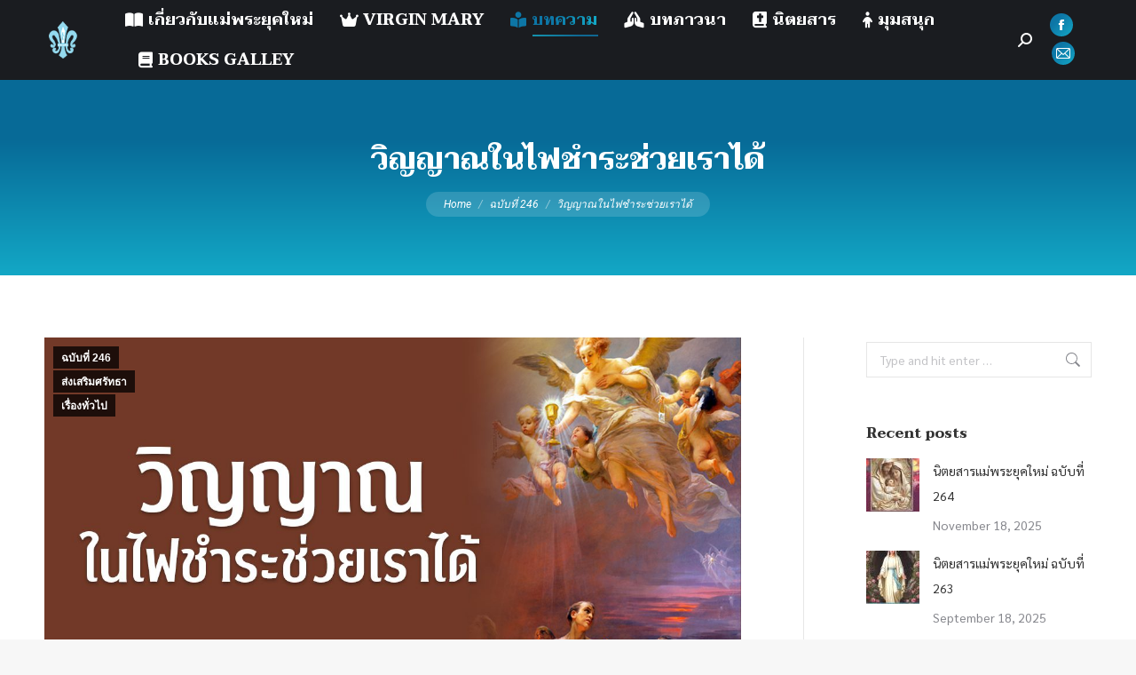

--- FILE ---
content_type: text/html; charset=UTF-8
request_url: https://www.marymagz.com/%E0%B8%AA%E0%B9%88%E0%B8%87%E0%B9%80%E0%B8%AA%E0%B8%A3%E0%B8%B4%E0%B8%A1%E0%B8%A8%E0%B8%A3%E0%B8%B1%E0%B8%97%E0%B8%98%E0%B8%B2/purgatory-246-1_page-17/
body_size: 22894
content:
<!DOCTYPE html>
<!--[if !(IE 6) | !(IE 7) | !(IE 8)  ]><!-->
<html lang="en-US" class="no-js">
<!--<![endif]-->
<head>
	<meta charset="UTF-8" />
				<meta name="viewport" content="width=device-width, initial-scale=1, maximum-scale=1, user-scalable=0"/>
			<meta name="theme-color" content="#0d76a6"/>	<link rel="profile" href="https://gmpg.org/xfn/11" />
	<title>วิญญาณในไฟชำระช่วยเราได้ &#8211; marymagz.com &#8211; สำนักพิมพ์และนิตยสารแม่พระยุคใหม่</title>
<meta name='robots' content='max-image-preview:large' />
	<style>img:is([sizes="auto" i], [sizes^="auto," i]) { contain-intrinsic-size: 3000px 1500px }</style>
	<link rel='dns-prefetch' href='//cdnjs.cloudflare.com' />
<link rel='dns-prefetch' href='//fonts.googleapis.com' />
<link rel="alternate" type="application/rss+xml" title="marymagz.com - สำนักพิมพ์และนิตยสารแม่พระยุคใหม่ &raquo; Feed" href="https://www.marymagz.com/feed/" />
<link rel="alternate" type="application/rss+xml" title="marymagz.com - สำนักพิมพ์และนิตยสารแม่พระยุคใหม่ &raquo; Comments Feed" href="https://www.marymagz.com/comments/feed/" />
<link rel="alternate" type="application/rss+xml" title="marymagz.com - สำนักพิมพ์และนิตยสารแม่พระยุคใหม่ &raquo; วิญญาณในไฟชำระช่วยเราได้ Comments Feed" href="https://www.marymagz.com/%e0%b8%aa%e0%b9%88%e0%b8%87%e0%b9%80%e0%b8%aa%e0%b8%a3%e0%b8%b4%e0%b8%a1%e0%b8%a8%e0%b8%a3%e0%b8%b1%e0%b8%97%e0%b8%98%e0%b8%b2/purgatory-246-1_page-17/feed/" />
<script>
window._wpemojiSettings = {"baseUrl":"https:\/\/s.w.org\/images\/core\/emoji\/16.0.1\/72x72\/","ext":".png","svgUrl":"https:\/\/s.w.org\/images\/core\/emoji\/16.0.1\/svg\/","svgExt":".svg","source":{"concatemoji":"https:\/\/www.marymagz.com\/wp-includes\/js\/wp-emoji-release.min.js?ver=6.8.3"}};
/*! This file is auto-generated */
!function(s,n){var o,i,e;function c(e){try{var t={supportTests:e,timestamp:(new Date).valueOf()};sessionStorage.setItem(o,JSON.stringify(t))}catch(e){}}function p(e,t,n){e.clearRect(0,0,e.canvas.width,e.canvas.height),e.fillText(t,0,0);var t=new Uint32Array(e.getImageData(0,0,e.canvas.width,e.canvas.height).data),a=(e.clearRect(0,0,e.canvas.width,e.canvas.height),e.fillText(n,0,0),new Uint32Array(e.getImageData(0,0,e.canvas.width,e.canvas.height).data));return t.every(function(e,t){return e===a[t]})}function u(e,t){e.clearRect(0,0,e.canvas.width,e.canvas.height),e.fillText(t,0,0);for(var n=e.getImageData(16,16,1,1),a=0;a<n.data.length;a++)if(0!==n.data[a])return!1;return!0}function f(e,t,n,a){switch(t){case"flag":return n(e,"\ud83c\udff3\ufe0f\u200d\u26a7\ufe0f","\ud83c\udff3\ufe0f\u200b\u26a7\ufe0f")?!1:!n(e,"\ud83c\udde8\ud83c\uddf6","\ud83c\udde8\u200b\ud83c\uddf6")&&!n(e,"\ud83c\udff4\udb40\udc67\udb40\udc62\udb40\udc65\udb40\udc6e\udb40\udc67\udb40\udc7f","\ud83c\udff4\u200b\udb40\udc67\u200b\udb40\udc62\u200b\udb40\udc65\u200b\udb40\udc6e\u200b\udb40\udc67\u200b\udb40\udc7f");case"emoji":return!a(e,"\ud83e\udedf")}return!1}function g(e,t,n,a){var r="undefined"!=typeof WorkerGlobalScope&&self instanceof WorkerGlobalScope?new OffscreenCanvas(300,150):s.createElement("canvas"),o=r.getContext("2d",{willReadFrequently:!0}),i=(o.textBaseline="top",o.font="600 32px Arial",{});return e.forEach(function(e){i[e]=t(o,e,n,a)}),i}function t(e){var t=s.createElement("script");t.src=e,t.defer=!0,s.head.appendChild(t)}"undefined"!=typeof Promise&&(o="wpEmojiSettingsSupports",i=["flag","emoji"],n.supports={everything:!0,everythingExceptFlag:!0},e=new Promise(function(e){s.addEventListener("DOMContentLoaded",e,{once:!0})}),new Promise(function(t){var n=function(){try{var e=JSON.parse(sessionStorage.getItem(o));if("object"==typeof e&&"number"==typeof e.timestamp&&(new Date).valueOf()<e.timestamp+604800&&"object"==typeof e.supportTests)return e.supportTests}catch(e){}return null}();if(!n){if("undefined"!=typeof Worker&&"undefined"!=typeof OffscreenCanvas&&"undefined"!=typeof URL&&URL.createObjectURL&&"undefined"!=typeof Blob)try{var e="postMessage("+g.toString()+"("+[JSON.stringify(i),f.toString(),p.toString(),u.toString()].join(",")+"));",a=new Blob([e],{type:"text/javascript"}),r=new Worker(URL.createObjectURL(a),{name:"wpTestEmojiSupports"});return void(r.onmessage=function(e){c(n=e.data),r.terminate(),t(n)})}catch(e){}c(n=g(i,f,p,u))}t(n)}).then(function(e){for(var t in e)n.supports[t]=e[t],n.supports.everything=n.supports.everything&&n.supports[t],"flag"!==t&&(n.supports.everythingExceptFlag=n.supports.everythingExceptFlag&&n.supports[t]);n.supports.everythingExceptFlag=n.supports.everythingExceptFlag&&!n.supports.flag,n.DOMReady=!1,n.readyCallback=function(){n.DOMReady=!0}}).then(function(){return e}).then(function(){var e;n.supports.everything||(n.readyCallback(),(e=n.source||{}).concatemoji?t(e.concatemoji):e.wpemoji&&e.twemoji&&(t(e.twemoji),t(e.wpemoji)))}))}((window,document),window._wpemojiSettings);
</script>
<link rel='stylesheet' id='layerslider-css' href='https://www.marymagz.com/wp-content/plugins/LayerSlider/static/layerslider/css/layerslider.css?ver=6.10.2' media='all' />
<link rel='stylesheet' id='ls-google-fonts-css' href='https://fonts.googleapis.com/css?family=Marko+One:regular&#038;subset=latin%2Clatin-ext' media='all' />
<style id='wp-emoji-styles-inline-css'>

	img.wp-smiley, img.emoji {
		display: inline !important;
		border: none !important;
		box-shadow: none !important;
		height: 1em !important;
		width: 1em !important;
		margin: 0 0.07em !important;
		vertical-align: -0.1em !important;
		background: none !important;
		padding: 0 !important;
	}
</style>
<link rel='stylesheet' id='wp-block-library-css' href='https://www.marymagz.com/wp-includes/css/dist/block-library/style.min.css?ver=6.8.3' media='all' />
<style id='wp-block-library-theme-inline-css'>
.wp-block-audio :where(figcaption){color:#555;font-size:13px;text-align:center}.is-dark-theme .wp-block-audio :where(figcaption){color:#ffffffa6}.wp-block-audio{margin:0 0 1em}.wp-block-code{border:1px solid #ccc;border-radius:4px;font-family:Menlo,Consolas,monaco,monospace;padding:.8em 1em}.wp-block-embed :where(figcaption){color:#555;font-size:13px;text-align:center}.is-dark-theme .wp-block-embed :where(figcaption){color:#ffffffa6}.wp-block-embed{margin:0 0 1em}.blocks-gallery-caption{color:#555;font-size:13px;text-align:center}.is-dark-theme .blocks-gallery-caption{color:#ffffffa6}:root :where(.wp-block-image figcaption){color:#555;font-size:13px;text-align:center}.is-dark-theme :root :where(.wp-block-image figcaption){color:#ffffffa6}.wp-block-image{margin:0 0 1em}.wp-block-pullquote{border-bottom:4px solid;border-top:4px solid;color:currentColor;margin-bottom:1.75em}.wp-block-pullquote cite,.wp-block-pullquote footer,.wp-block-pullquote__citation{color:currentColor;font-size:.8125em;font-style:normal;text-transform:uppercase}.wp-block-quote{border-left:.25em solid;margin:0 0 1.75em;padding-left:1em}.wp-block-quote cite,.wp-block-quote footer{color:currentColor;font-size:.8125em;font-style:normal;position:relative}.wp-block-quote:where(.has-text-align-right){border-left:none;border-right:.25em solid;padding-left:0;padding-right:1em}.wp-block-quote:where(.has-text-align-center){border:none;padding-left:0}.wp-block-quote.is-large,.wp-block-quote.is-style-large,.wp-block-quote:where(.is-style-plain){border:none}.wp-block-search .wp-block-search__label{font-weight:700}.wp-block-search__button{border:1px solid #ccc;padding:.375em .625em}:where(.wp-block-group.has-background){padding:1.25em 2.375em}.wp-block-separator.has-css-opacity{opacity:.4}.wp-block-separator{border:none;border-bottom:2px solid;margin-left:auto;margin-right:auto}.wp-block-separator.has-alpha-channel-opacity{opacity:1}.wp-block-separator:not(.is-style-wide):not(.is-style-dots){width:100px}.wp-block-separator.has-background:not(.is-style-dots){border-bottom:none;height:1px}.wp-block-separator.has-background:not(.is-style-wide):not(.is-style-dots){height:2px}.wp-block-table{margin:0 0 1em}.wp-block-table td,.wp-block-table th{word-break:normal}.wp-block-table :where(figcaption){color:#555;font-size:13px;text-align:center}.is-dark-theme .wp-block-table :where(figcaption){color:#ffffffa6}.wp-block-video :where(figcaption){color:#555;font-size:13px;text-align:center}.is-dark-theme .wp-block-video :where(figcaption){color:#ffffffa6}.wp-block-video{margin:0 0 1em}:root :where(.wp-block-template-part.has-background){margin-bottom:0;margin-top:0;padding:1.25em 2.375em}
</style>
<style id='classic-theme-styles-inline-css'>
/*! This file is auto-generated */
.wp-block-button__link{color:#fff;background-color:#32373c;border-radius:9999px;box-shadow:none;text-decoration:none;padding:calc(.667em + 2px) calc(1.333em + 2px);font-size:1.125em}.wp-block-file__button{background:#32373c;color:#fff;text-decoration:none}
</style>
<link rel='stylesheet' id='wc-block-style-css' href='https://www.marymagz.com/wp-content/plugins/woocommerce/packages/woocommerce-blocks/build/style.css?ver=2.5.16' media='all' />
<style id='global-styles-inline-css'>
:root{--wp--preset--aspect-ratio--square: 1;--wp--preset--aspect-ratio--4-3: 4/3;--wp--preset--aspect-ratio--3-4: 3/4;--wp--preset--aspect-ratio--3-2: 3/2;--wp--preset--aspect-ratio--2-3: 2/3;--wp--preset--aspect-ratio--16-9: 16/9;--wp--preset--aspect-ratio--9-16: 9/16;--wp--preset--color--black: #000000;--wp--preset--color--cyan-bluish-gray: #abb8c3;--wp--preset--color--white: #FFF;--wp--preset--color--pale-pink: #f78da7;--wp--preset--color--vivid-red: #cf2e2e;--wp--preset--color--luminous-vivid-orange: #ff6900;--wp--preset--color--luminous-vivid-amber: #fcb900;--wp--preset--color--light-green-cyan: #7bdcb5;--wp--preset--color--vivid-green-cyan: #00d084;--wp--preset--color--pale-cyan-blue: #8ed1fc;--wp--preset--color--vivid-cyan-blue: #0693e3;--wp--preset--color--vivid-purple: #9b51e0;--wp--preset--color--accent: #0d76a6;--wp--preset--color--dark-gray: #111;--wp--preset--color--light-gray: #767676;--wp--preset--gradient--vivid-cyan-blue-to-vivid-purple: linear-gradient(135deg,rgba(6,147,227,1) 0%,rgb(155,81,224) 100%);--wp--preset--gradient--light-green-cyan-to-vivid-green-cyan: linear-gradient(135deg,rgb(122,220,180) 0%,rgb(0,208,130) 100%);--wp--preset--gradient--luminous-vivid-amber-to-luminous-vivid-orange: linear-gradient(135deg,rgba(252,185,0,1) 0%,rgba(255,105,0,1) 100%);--wp--preset--gradient--luminous-vivid-orange-to-vivid-red: linear-gradient(135deg,rgba(255,105,0,1) 0%,rgb(207,46,46) 100%);--wp--preset--gradient--very-light-gray-to-cyan-bluish-gray: linear-gradient(135deg,rgb(238,238,238) 0%,rgb(169,184,195) 100%);--wp--preset--gradient--cool-to-warm-spectrum: linear-gradient(135deg,rgb(74,234,220) 0%,rgb(151,120,209) 20%,rgb(207,42,186) 40%,rgb(238,44,130) 60%,rgb(251,105,98) 80%,rgb(254,248,76) 100%);--wp--preset--gradient--blush-light-purple: linear-gradient(135deg,rgb(255,206,236) 0%,rgb(152,150,240) 100%);--wp--preset--gradient--blush-bordeaux: linear-gradient(135deg,rgb(254,205,165) 0%,rgb(254,45,45) 50%,rgb(107,0,62) 100%);--wp--preset--gradient--luminous-dusk: linear-gradient(135deg,rgb(255,203,112) 0%,rgb(199,81,192) 50%,rgb(65,88,208) 100%);--wp--preset--gradient--pale-ocean: linear-gradient(135deg,rgb(255,245,203) 0%,rgb(182,227,212) 50%,rgb(51,167,181) 100%);--wp--preset--gradient--electric-grass: linear-gradient(135deg,rgb(202,248,128) 0%,rgb(113,206,126) 100%);--wp--preset--gradient--midnight: linear-gradient(135deg,rgb(2,3,129) 0%,rgb(40,116,252) 100%);--wp--preset--font-size--small: 13px;--wp--preset--font-size--medium: 20px;--wp--preset--font-size--large: 36px;--wp--preset--font-size--x-large: 42px;--wp--preset--spacing--20: 0.44rem;--wp--preset--spacing--30: 0.67rem;--wp--preset--spacing--40: 1rem;--wp--preset--spacing--50: 1.5rem;--wp--preset--spacing--60: 2.25rem;--wp--preset--spacing--70: 3.38rem;--wp--preset--spacing--80: 5.06rem;--wp--preset--shadow--natural: 6px 6px 9px rgba(0, 0, 0, 0.2);--wp--preset--shadow--deep: 12px 12px 50px rgba(0, 0, 0, 0.4);--wp--preset--shadow--sharp: 6px 6px 0px rgba(0, 0, 0, 0.2);--wp--preset--shadow--outlined: 6px 6px 0px -3px rgba(255, 255, 255, 1), 6px 6px rgba(0, 0, 0, 1);--wp--preset--shadow--crisp: 6px 6px 0px rgba(0, 0, 0, 1);}:where(.is-layout-flex){gap: 0.5em;}:where(.is-layout-grid){gap: 0.5em;}body .is-layout-flex{display: flex;}.is-layout-flex{flex-wrap: wrap;align-items: center;}.is-layout-flex > :is(*, div){margin: 0;}body .is-layout-grid{display: grid;}.is-layout-grid > :is(*, div){margin: 0;}:where(.wp-block-columns.is-layout-flex){gap: 2em;}:where(.wp-block-columns.is-layout-grid){gap: 2em;}:where(.wp-block-post-template.is-layout-flex){gap: 1.25em;}:where(.wp-block-post-template.is-layout-grid){gap: 1.25em;}.has-black-color{color: var(--wp--preset--color--black) !important;}.has-cyan-bluish-gray-color{color: var(--wp--preset--color--cyan-bluish-gray) !important;}.has-white-color{color: var(--wp--preset--color--white) !important;}.has-pale-pink-color{color: var(--wp--preset--color--pale-pink) !important;}.has-vivid-red-color{color: var(--wp--preset--color--vivid-red) !important;}.has-luminous-vivid-orange-color{color: var(--wp--preset--color--luminous-vivid-orange) !important;}.has-luminous-vivid-amber-color{color: var(--wp--preset--color--luminous-vivid-amber) !important;}.has-light-green-cyan-color{color: var(--wp--preset--color--light-green-cyan) !important;}.has-vivid-green-cyan-color{color: var(--wp--preset--color--vivid-green-cyan) !important;}.has-pale-cyan-blue-color{color: var(--wp--preset--color--pale-cyan-blue) !important;}.has-vivid-cyan-blue-color{color: var(--wp--preset--color--vivid-cyan-blue) !important;}.has-vivid-purple-color{color: var(--wp--preset--color--vivid-purple) !important;}.has-black-background-color{background-color: var(--wp--preset--color--black) !important;}.has-cyan-bluish-gray-background-color{background-color: var(--wp--preset--color--cyan-bluish-gray) !important;}.has-white-background-color{background-color: var(--wp--preset--color--white) !important;}.has-pale-pink-background-color{background-color: var(--wp--preset--color--pale-pink) !important;}.has-vivid-red-background-color{background-color: var(--wp--preset--color--vivid-red) !important;}.has-luminous-vivid-orange-background-color{background-color: var(--wp--preset--color--luminous-vivid-orange) !important;}.has-luminous-vivid-amber-background-color{background-color: var(--wp--preset--color--luminous-vivid-amber) !important;}.has-light-green-cyan-background-color{background-color: var(--wp--preset--color--light-green-cyan) !important;}.has-vivid-green-cyan-background-color{background-color: var(--wp--preset--color--vivid-green-cyan) !important;}.has-pale-cyan-blue-background-color{background-color: var(--wp--preset--color--pale-cyan-blue) !important;}.has-vivid-cyan-blue-background-color{background-color: var(--wp--preset--color--vivid-cyan-blue) !important;}.has-vivid-purple-background-color{background-color: var(--wp--preset--color--vivid-purple) !important;}.has-black-border-color{border-color: var(--wp--preset--color--black) !important;}.has-cyan-bluish-gray-border-color{border-color: var(--wp--preset--color--cyan-bluish-gray) !important;}.has-white-border-color{border-color: var(--wp--preset--color--white) !important;}.has-pale-pink-border-color{border-color: var(--wp--preset--color--pale-pink) !important;}.has-vivid-red-border-color{border-color: var(--wp--preset--color--vivid-red) !important;}.has-luminous-vivid-orange-border-color{border-color: var(--wp--preset--color--luminous-vivid-orange) !important;}.has-luminous-vivid-amber-border-color{border-color: var(--wp--preset--color--luminous-vivid-amber) !important;}.has-light-green-cyan-border-color{border-color: var(--wp--preset--color--light-green-cyan) !important;}.has-vivid-green-cyan-border-color{border-color: var(--wp--preset--color--vivid-green-cyan) !important;}.has-pale-cyan-blue-border-color{border-color: var(--wp--preset--color--pale-cyan-blue) !important;}.has-vivid-cyan-blue-border-color{border-color: var(--wp--preset--color--vivid-cyan-blue) !important;}.has-vivid-purple-border-color{border-color: var(--wp--preset--color--vivid-purple) !important;}.has-vivid-cyan-blue-to-vivid-purple-gradient-background{background: var(--wp--preset--gradient--vivid-cyan-blue-to-vivid-purple) !important;}.has-light-green-cyan-to-vivid-green-cyan-gradient-background{background: var(--wp--preset--gradient--light-green-cyan-to-vivid-green-cyan) !important;}.has-luminous-vivid-amber-to-luminous-vivid-orange-gradient-background{background: var(--wp--preset--gradient--luminous-vivid-amber-to-luminous-vivid-orange) !important;}.has-luminous-vivid-orange-to-vivid-red-gradient-background{background: var(--wp--preset--gradient--luminous-vivid-orange-to-vivid-red) !important;}.has-very-light-gray-to-cyan-bluish-gray-gradient-background{background: var(--wp--preset--gradient--very-light-gray-to-cyan-bluish-gray) !important;}.has-cool-to-warm-spectrum-gradient-background{background: var(--wp--preset--gradient--cool-to-warm-spectrum) !important;}.has-blush-light-purple-gradient-background{background: var(--wp--preset--gradient--blush-light-purple) !important;}.has-blush-bordeaux-gradient-background{background: var(--wp--preset--gradient--blush-bordeaux) !important;}.has-luminous-dusk-gradient-background{background: var(--wp--preset--gradient--luminous-dusk) !important;}.has-pale-ocean-gradient-background{background: var(--wp--preset--gradient--pale-ocean) !important;}.has-electric-grass-gradient-background{background: var(--wp--preset--gradient--electric-grass) !important;}.has-midnight-gradient-background{background: var(--wp--preset--gradient--midnight) !important;}.has-small-font-size{font-size: var(--wp--preset--font-size--small) !important;}.has-medium-font-size{font-size: var(--wp--preset--font-size--medium) !important;}.has-large-font-size{font-size: var(--wp--preset--font-size--large) !important;}.has-x-large-font-size{font-size: var(--wp--preset--font-size--x-large) !important;}
:where(.wp-block-post-template.is-layout-flex){gap: 1.25em;}:where(.wp-block-post-template.is-layout-grid){gap: 1.25em;}
:where(.wp-block-columns.is-layout-flex){gap: 2em;}:where(.wp-block-columns.is-layout-grid){gap: 2em;}
:root :where(.wp-block-pullquote){font-size: 1.5em;line-height: 1.6;}
</style>
<link rel='stylesheet' id='go-pricing-styles-css' href='https://www.marymagz.com/wp-content/plugins/go_pricing/assets/css/go_pricing_styles.css?ver=3.4' media='all' />
<link rel='stylesheet' id='tp_twitter_plugin_css-css' href='https://www.marymagz.com/wp-content/plugins/recent-tweets-widget/tp_twitter_plugin.css?ver=1.0' media='screen' />
<style id='woocommerce-inline-inline-css'>
.woocommerce form .form-row .required { visibility: visible; }
</style>
<link rel='stylesheet' id='wbg-selectize-css' href='https://www.marymagz.com/wp-content/plugins/wp-books-gallery/assets/css/selectize.bootstrap3.min.css?ver=4.7.6' media='' />
<link rel='stylesheet' id='wbg-font-awesome-css' href='https://www.marymagz.com/wp-content/plugins/wp-books-gallery/assets/css/fontawesome/css/all.min.css?ver=4.7.6' media='' />
<link rel='stylesheet' id='wbg-front-css' href='https://www.marymagz.com/wp-content/plugins/wp-books-gallery/assets/css/wbg-front.css?ver=4.7.6' media='' />
<link rel='stylesheet' id='the7-font-css' href='https://www.marymagz.com/wp-content/themes/dt-the7/fonts/icomoon-the7-font/icomoon-the7-font.min.css?ver=12.10.0.1' media='all' />
<link rel='stylesheet' id='the7-awesome-fonts-css' href='https://www.marymagz.com/wp-content/themes/dt-the7/fonts/FontAwesome/css/all.min.css?ver=12.10.0.1' media='all' />
<link rel='stylesheet' id='the7-awesome-fonts-back-css' href='https://www.marymagz.com/wp-content/themes/dt-the7/fonts/FontAwesome/back-compat.min.css?ver=12.10.0.1' media='all' />
<link rel='stylesheet' id='the7-Defaults-css' href='https://www.marymagz.com/wp-content/uploads/smile_fonts/Defaults/Defaults.css?ver=6.8.3' media='all' />
<link rel='stylesheet' id='the7-icomoon-font-awesome-14x14-css' href='https://www.marymagz.com/wp-content/uploads/smile_fonts/icomoon-font-awesome-14x14/icomoon-font-awesome-14x14.css?ver=6.8.3' media='all' />
<link rel='stylesheet' id='dflip-style-css' href='https://www.marymagz.com/wp-content/plugins/3d-flipbook-dflip-lite/assets/css/dflip.min.css?ver=2.4.20' media='all' />
<link rel='stylesheet' id='js_composer_front-css' href='//www.marymagz.com/wp-content/uploads/js_composer/js_composer_front_custom.css?ver=6.1' media='all' />
<link rel='stylesheet' id='dt-web-fonts-css' href='https://fonts.googleapis.com/css?family=Roboto:400,400italic,500,600,700%7CRoboto+Condensed:400,600,700%7CSarabun:400,600,700%7CTaviraj:400,500,600,700' media='all' />
<link rel='stylesheet' id='dt-main-css' href='https://www.marymagz.com/wp-content/themes/dt-the7/css/main.min.css?ver=12.10.0.1' media='all' />
<style id='dt-main-inline-css'>
body #load {
  display: block;
  height: 100%;
  overflow: hidden;
  position: fixed;
  width: 100%;
  z-index: 9901;
  opacity: 1;
  visibility: visible;
  transition: all .35s ease-out;
}
.load-wrap {
  width: 100%;
  height: 100%;
  background-position: center center;
  background-repeat: no-repeat;
  text-align: center;
  display: -ms-flexbox;
  display: -ms-flex;
  display: flex;
  -ms-align-items: center;
  -ms-flex-align: center;
  align-items: center;
  -ms-flex-flow: column wrap;
  flex-flow: column wrap;
  -ms-flex-pack: center;
  -ms-justify-content: center;
  justify-content: center;
}
.load-wrap > svg {
  position: absolute;
  top: 50%;
  left: 50%;
  transform: translate(-50%,-50%);
}
#load {
  background: var(--the7-elementor-beautiful-loading-bg,transparent linear-gradient(135deg, #0d76a6 30%, #13a8c6 100%));
  --the7-beautiful-spinner-color2: var(--the7-beautiful-spinner-color,#ffffff);
}

</style>
<link rel='stylesheet' id='the7-custom-scrollbar-css' href='https://www.marymagz.com/wp-content/themes/dt-the7/lib/custom-scrollbar/custom-scrollbar.min.css?ver=12.10.0.1' media='all' />
<link rel='stylesheet' id='the7-wpbakery-css' href='https://www.marymagz.com/wp-content/themes/dt-the7/css/wpbakery.min.css?ver=12.10.0.1' media='all' />
<link rel='stylesheet' id='the7-core-css' href='https://www.marymagz.com/wp-content/plugins/dt-the7-core/assets/css/post-type.min.css?ver=2.7.12' media='all' />
<link rel='stylesheet' id='the7-css-vars-css' href='https://www.marymagz.com/wp-content/uploads/the7-css/css-vars.css?ver=bfbec525adf4' media='all' />
<link rel='stylesheet' id='dt-custom-css' href='https://www.marymagz.com/wp-content/uploads/the7-css/custom.css?ver=bfbec525adf4' media='all' />
<link rel='stylesheet' id='wc-dt-custom-css' href='https://www.marymagz.com/wp-content/uploads/the7-css/compatibility/wc-dt-custom.css?ver=bfbec525adf4' media='all' />
<link rel='stylesheet' id='dt-media-css' href='https://www.marymagz.com/wp-content/uploads/the7-css/media.css?ver=bfbec525adf4' media='all' />
<link rel='stylesheet' id='the7-mega-menu-css' href='https://www.marymagz.com/wp-content/uploads/the7-css/mega-menu.css?ver=bfbec525adf4' media='all' />
<link rel='stylesheet' id='the7-elements-albums-portfolio-css' href='https://www.marymagz.com/wp-content/uploads/the7-css/the7-elements-albums-portfolio.css?ver=bfbec525adf4' media='all' />
<link rel='stylesheet' id='the7-elements-css' href='https://www.marymagz.com/wp-content/uploads/the7-css/post-type-dynamic.css?ver=bfbec525adf4' media='all' />
<link rel='stylesheet' id='style-css' href='https://www.marymagz.com/wp-content/themes/dt-the7/style.css?ver=12.10.0.1' media='all' />
<script src="https://www.marymagz.com/wp-includes/js/jquery/jquery.min.js?ver=3.7.1" id="jquery-core-js"></script>
<script src="https://www.marymagz.com/wp-includes/js/jquery/jquery-migrate.min.js?ver=3.4.1" id="jquery-migrate-js"></script>
<script id="layerslider-greensock-js-extra">
var LS_Meta = {"v":"6.10.2"};
</script>
<script src="https://www.marymagz.com/wp-content/plugins/LayerSlider/static/layerslider/js/greensock.js?ver=1.19.0" id="layerslider-greensock-js"></script>
<script src="https://www.marymagz.com/wp-content/plugins/LayerSlider/static/layerslider/js/layerslider.kreaturamedia.jquery.js?ver=6.10.2" id="layerslider-js"></script>
<script src="https://www.marymagz.com/wp-content/plugins/LayerSlider/static/layerslider/js/layerslider.transitions.js?ver=6.10.2" id="layerslider-transitions-js"></script>
<script id="gw-tweenmax-js-before">
var oldGS=window.GreenSockGlobals,oldGSQueue=window._gsQueue,oldGSDefine=window._gsDefine;window._gsDefine=null;delete(window._gsDefine);var gwGS=window.GreenSockGlobals={};
</script>
<script src="https://cdnjs.cloudflare.com/ajax/libs/gsap/1.11.2/TweenMax.min.js" id="gw-tweenmax-js"></script>
<script id="gw-tweenmax-js-after">
try{window.GreenSockGlobals=null;window._gsQueue=null;window._gsDefine=null;delete(window.GreenSockGlobals);delete(window._gsQueue);delete(window._gsDefine);window.GreenSockGlobals=oldGS;window._gsQueue=oldGSQueue;window._gsDefine=oldGSDefine;}catch(e){}
</script>
<script src="//www.marymagz.com/wp-content/plugins/revslider/sr6/assets/js/rbtools.min.js?ver=6.7.38" async id="tp-tools-js"></script>
<script src="//www.marymagz.com/wp-content/plugins/revslider/sr6/assets/js/rs6.min.js?ver=6.7.38" async id="revmin-js"></script>
<script src="https://www.marymagz.com/wp-content/plugins/woocommerce/assets/js/jquery-blockui/jquery.blockUI.min.js?ver=2.70" id="jquery-blockui-js"></script>
<script id="wc-add-to-cart-js-extra">
var wc_add_to_cart_params = {"ajax_url":"\/wp-admin\/admin-ajax.php","wc_ajax_url":"\/?wc-ajax=%%endpoint%%","i18n_view_cart":"View cart","cart_url":"https:\/\/www.marymagz.com","is_cart":"","cart_redirect_after_add":"no"};
</script>
<script src="https://www.marymagz.com/wp-content/plugins/woocommerce/assets/js/frontend/add-to-cart.min.js?ver=4.1.1" id="wc-add-to-cart-js"></script>
<script src="https://www.marymagz.com/wp-content/plugins/js_composer/assets/js/vendors/woocommerce-add-to-cart.js?ver=6.1" id="vc_woocommerce-add-to-cart-js-js"></script>
<script id="dt-above-fold-js-extra">
var dtLocal = {"themeUrl":"https:\/\/www.marymagz.com\/wp-content\/themes\/dt-the7","passText":"To view this protected post, enter the password below:","moreButtonText":{"loading":"Loading...","loadMore":"Load more"},"postID":"16432","ajaxurl":"https:\/\/www.marymagz.com\/wp-admin\/admin-ajax.php","REST":{"baseUrl":"https:\/\/www.marymagz.com\/wp-json\/the7\/v1","endpoints":{"sendMail":"\/send-mail"}},"contactMessages":{"required":"One or more fields have an error. Please check and try again.","terms":"Please accept the privacy policy.","fillTheCaptchaError":"Please, fill the captcha."},"captchaSiteKey":"","ajaxNonce":"a9fee5da11","pageData":"","themeSettings":{"smoothScroll":"off","lazyLoading":false,"desktopHeader":{"height":90},"ToggleCaptionEnabled":"disabled","ToggleCaption":"Navigation","floatingHeader":{"showAfter":140,"showMenu":true,"height":64,"logo":{"showLogo":true,"html":"<img class=\" preload-me\" src=\"https:\/\/www.marymagz.com\/wp-content\/uploads\/2018\/10\/Logo44x44.png\" srcset=\"https:\/\/www.marymagz.com\/wp-content\/uploads\/2018\/10\/Logo44x44.png 44w, https:\/\/www.marymagz.com\/wp-content\/uploads\/2018\/10\/Logo88x88.png 88w\" width=\"44\" height=\"44\"   sizes=\"44px\" alt=\"marymagz.com - \u0e2a\u0e33\u0e19\u0e31\u0e01\u0e1e\u0e34\u0e21\u0e1e\u0e4c\u0e41\u0e25\u0e30\u0e19\u0e34\u0e15\u0e22\u0e2a\u0e32\u0e23\u0e41\u0e21\u0e48\u0e1e\u0e23\u0e30\u0e22\u0e38\u0e04\u0e43\u0e2b\u0e21\u0e48\" \/>","url":"https:\/\/www.marymagz.com\/"}},"topLine":{"floatingTopLine":{"logo":{"showLogo":false,"html":""}}},"mobileHeader":{"firstSwitchPoint":1050,"secondSwitchPoint":778,"firstSwitchPointHeight":60,"secondSwitchPointHeight":60,"mobileToggleCaptionEnabled":"disabled","mobileToggleCaption":"Menu"},"stickyMobileHeaderFirstSwitch":{"logo":{"html":"<img class=\" preload-me\" src=\"https:\/\/www.marymagz.com\/wp-content\/uploads\/2018\/10\/Logo44x44.png\" srcset=\"https:\/\/www.marymagz.com\/wp-content\/uploads\/2018\/10\/Logo44x44.png 44w, https:\/\/www.marymagz.com\/wp-content\/uploads\/2018\/10\/Logo88x88.png 88w\" width=\"44\" height=\"44\"   sizes=\"44px\" alt=\"marymagz.com - \u0e2a\u0e33\u0e19\u0e31\u0e01\u0e1e\u0e34\u0e21\u0e1e\u0e4c\u0e41\u0e25\u0e30\u0e19\u0e34\u0e15\u0e22\u0e2a\u0e32\u0e23\u0e41\u0e21\u0e48\u0e1e\u0e23\u0e30\u0e22\u0e38\u0e04\u0e43\u0e2b\u0e21\u0e48\" \/>"}},"stickyMobileHeaderSecondSwitch":{"logo":{"html":"<img class=\" preload-me\" src=\"https:\/\/www.marymagz.com\/wp-content\/uploads\/2018\/10\/Logo44x44.png\" srcset=\"https:\/\/www.marymagz.com\/wp-content\/uploads\/2018\/10\/Logo44x44.png 44w, https:\/\/www.marymagz.com\/wp-content\/uploads\/2018\/10\/Logo88x88.png 88w\" width=\"44\" height=\"44\"   sizes=\"44px\" alt=\"marymagz.com - \u0e2a\u0e33\u0e19\u0e31\u0e01\u0e1e\u0e34\u0e21\u0e1e\u0e4c\u0e41\u0e25\u0e30\u0e19\u0e34\u0e15\u0e22\u0e2a\u0e32\u0e23\u0e41\u0e21\u0e48\u0e1e\u0e23\u0e30\u0e22\u0e38\u0e04\u0e43\u0e2b\u0e21\u0e48\" \/>"}},"sidebar":{"switchPoint":990},"boxedWidth":"1340px"},"VCMobileScreenWidth":"768","wcCartFragmentHash":"e942750d16902bcfcacede47433338ca"};
var dtShare = {"shareButtonText":{"facebook":"Share on Facebook","twitter":"Share on X","pinterest":"Pin it","linkedin":"Share on Linkedin","whatsapp":"Share on Whatsapp"},"overlayOpacity":"85"};
</script>
<script src="https://www.marymagz.com/wp-content/themes/dt-the7/js/above-the-fold.min.js?ver=12.10.0.1" id="dt-above-fold-js"></script>
<script src="https://www.marymagz.com/wp-content/themes/dt-the7/js/compatibility/woocommerce/woocommerce.min.js?ver=12.10.0.1" id="dt-woocommerce-js"></script>
<meta name="generator" content="Powered by LayerSlider 6.10.2 - Multi-Purpose, Responsive, Parallax, Mobile-Friendly Slider Plugin for WordPress." />
<!-- LayerSlider updates and docs at: https://layerslider.kreaturamedia.com -->
<link rel="https://api.w.org/" href="https://www.marymagz.com/wp-json/" /><link rel="alternate" title="JSON" type="application/json" href="https://www.marymagz.com/wp-json/wp/v2/posts/16432" /><link rel="EditURI" type="application/rsd+xml" title="RSD" href="https://www.marymagz.com/xmlrpc.php?rsd" />
<meta name="generator" content="WordPress 6.8.3" />
<meta name="generator" content="WooCommerce 4.1.1" />
<link rel="canonical" href="https://www.marymagz.com/%e0%b8%aa%e0%b9%88%e0%b8%87%e0%b9%80%e0%b8%aa%e0%b8%a3%e0%b8%b4%e0%b8%a1%e0%b8%a8%e0%b8%a3%e0%b8%b1%e0%b8%97%e0%b8%98%e0%b8%b2/purgatory-246-1_page-17/" />
<link rel='shortlink' href='https://www.marymagz.com/?p=16432' />
<link rel="alternate" title="oEmbed (JSON)" type="application/json+oembed" href="https://www.marymagz.com/wp-json/oembed/1.0/embed?url=https%3A%2F%2Fwww.marymagz.com%2F%25e0%25b8%25aa%25e0%25b9%2588%25e0%25b8%2587%25e0%25b9%2580%25e0%25b8%25aa%25e0%25b8%25a3%25e0%25b8%25b4%25e0%25b8%25a1%25e0%25b8%25a8%25e0%25b8%25a3%25e0%25b8%25b1%25e0%25b8%2597%25e0%25b8%2598%25e0%25b8%25b2%2Fpurgatory-246-1_page-17%2F" />
<link rel="alternate" title="oEmbed (XML)" type="text/xml+oembed" href="https://www.marymagz.com/wp-json/oembed/1.0/embed?url=https%3A%2F%2Fwww.marymagz.com%2F%25e0%25b8%25aa%25e0%25b9%2588%25e0%25b8%2587%25e0%25b9%2580%25e0%25b8%25aa%25e0%25b8%25a3%25e0%25b8%25b4%25e0%25b8%25a1%25e0%25b8%25a8%25e0%25b8%25a3%25e0%25b8%25b1%25e0%25b8%2597%25e0%25b8%2598%25e0%25b8%25b2%2Fpurgatory-246-1_page-17%2F&#038;format=xml" />
<link rel="pingback" href="https://www.marymagz.com/xmlrpc.php">
<meta property="og:site_name" content="marymagz.com - สำนักพิมพ์และนิตยสารแม่พระยุคใหม่" />
<meta property="og:title" content="วิญญาณในไฟชำระช่วยเราได้" />
<meta property="og:image" content="https://www.marymagz.com/wp-content/uploads/2022/10/banner-วิญญาณในไฟชำระช่วยเราได้-246-copy.jpg" />
<meta property="og:url" content="https://www.marymagz.com/%e0%b8%aa%e0%b9%88%e0%b8%87%e0%b9%80%e0%b8%aa%e0%b8%a3%e0%b8%b4%e0%b8%a1%e0%b8%a8%e0%b8%a3%e0%b8%b1%e0%b8%97%e0%b8%98%e0%b8%b2/purgatory-246-1_page-17/" />
<meta property="og:type" content="article" />
	<noscript><style>.woocommerce-product-gallery{ opacity: 1 !important; }</style></noscript>
	<style>.recentcomments a{display:inline !important;padding:0 !important;margin:0 !important;}</style><meta name="generator" content="Powered by WPBakery Page Builder - drag and drop page builder for WordPress."/>
<meta name="generator" content="Powered by Slider Revolution 6.7.38 - responsive, Mobile-Friendly Slider Plugin for WordPress with comfortable drag and drop interface." />
<script type="text/javascript" id="the7-loader-script">
document.addEventListener("DOMContentLoaded", function(event) {
	var load = document.getElementById("load");
	if(!load.classList.contains('loader-removed')){
		var removeLoading = setTimeout(function() {
			load.className += " loader-removed";
		}, 300);
	}
});
</script>
		<link rel="icon" href="https://www.marymagz.com/wp-content/uploads/2018/10/cropped-Logo-Marymagz-32x32.png" sizes="32x32" />
<link rel="icon" href="https://www.marymagz.com/wp-content/uploads/2018/10/cropped-Logo-Marymagz-192x192.png" sizes="192x192" />
<link rel="apple-touch-icon" href="https://www.marymagz.com/wp-content/uploads/2018/10/cropped-Logo-Marymagz-180x180.png" />
<meta name="msapplication-TileImage" content="https://www.marymagz.com/wp-content/uploads/2018/10/cropped-Logo-Marymagz-270x270.png" />
<script>function setREVStartSize(e){
			//window.requestAnimationFrame(function() {
				window.RSIW = window.RSIW===undefined ? window.innerWidth : window.RSIW;
				window.RSIH = window.RSIH===undefined ? window.innerHeight : window.RSIH;
				try {
					var pw = document.getElementById(e.c).parentNode.offsetWidth,
						newh;
					pw = pw===0 || isNaN(pw) || (e.l=="fullwidth" || e.layout=="fullwidth") ? window.RSIW : pw;
					e.tabw = e.tabw===undefined ? 0 : parseInt(e.tabw);
					e.thumbw = e.thumbw===undefined ? 0 : parseInt(e.thumbw);
					e.tabh = e.tabh===undefined ? 0 : parseInt(e.tabh);
					e.thumbh = e.thumbh===undefined ? 0 : parseInt(e.thumbh);
					e.tabhide = e.tabhide===undefined ? 0 : parseInt(e.tabhide);
					e.thumbhide = e.thumbhide===undefined ? 0 : parseInt(e.thumbhide);
					e.mh = e.mh===undefined || e.mh=="" || e.mh==="auto" ? 0 : parseInt(e.mh,0);
					if(e.layout==="fullscreen" || e.l==="fullscreen")
						newh = Math.max(e.mh,window.RSIH);
					else{
						e.gw = Array.isArray(e.gw) ? e.gw : [e.gw];
						for (var i in e.rl) if (e.gw[i]===undefined || e.gw[i]===0) e.gw[i] = e.gw[i-1];
						e.gh = e.el===undefined || e.el==="" || (Array.isArray(e.el) && e.el.length==0)? e.gh : e.el;
						e.gh = Array.isArray(e.gh) ? e.gh : [e.gh];
						for (var i in e.rl) if (e.gh[i]===undefined || e.gh[i]===0) e.gh[i] = e.gh[i-1];
											
						var nl = new Array(e.rl.length),
							ix = 0,
							sl;
						e.tabw = e.tabhide>=pw ? 0 : e.tabw;
						e.thumbw = e.thumbhide>=pw ? 0 : e.thumbw;
						e.tabh = e.tabhide>=pw ? 0 : e.tabh;
						e.thumbh = e.thumbhide>=pw ? 0 : e.thumbh;
						for (var i in e.rl) nl[i] = e.rl[i]<window.RSIW ? 0 : e.rl[i];
						sl = nl[0];
						for (var i in nl) if (sl>nl[i] && nl[i]>0) { sl = nl[i]; ix=i;}
						var m = pw>(e.gw[ix]+e.tabw+e.thumbw) ? 1 : (pw-(e.tabw+e.thumbw)) / (e.gw[ix]);
						newh =  (e.gh[ix] * m) + (e.tabh + e.thumbh);
					}
					var el = document.getElementById(e.c);
					if (el!==null && el) el.style.height = newh+"px";
					el = document.getElementById(e.c+"_wrapper");
					if (el!==null && el) {
						el.style.height = newh+"px";
						el.style.display = "block";
					}
				} catch(e){
					console.log("Failure at Presize of Slider:" + e)
				}
			//});
		  };</script>
<noscript><style> .wpb_animate_when_almost_visible { opacity: 1; }</style></noscript></head>
<body data-rsssl=1 id="the7-body" class="wp-singular post-template-default single single-post postid-16432 single-format-standard wp-embed-responsive wp-theme-dt-the7 theme-dt-the7 the7-core-ver-2.7.12 woocommerce-no-js dt-responsive-on right-mobile-menu-close-icon ouside-menu-close-icon mobile-hamburger-close-bg-enable mobile-hamburger-close-bg-hover-enable  fade-medium-mobile-menu-close-icon fade-medium-menu-close-icon accent-gradient srcset-enabled btn-flat custom-btn-color custom-btn-hover-color phantom-slide phantom-disable-decoration phantom-custom-logo-on sticky-mobile-header top-header first-switch-logo-left first-switch-menu-right second-switch-logo-left second-switch-menu-right right-mobile-menu layzr-loading-on popup-message-style the7-ver-12.10.0.1 dt-fa-compatibility wpb-js-composer js-comp-ver-6.1 vc_responsive">
<!-- The7 12.10.0.1 -->
<div id="load" class="ring-loader">
	<div class="load-wrap">
<style type="text/css">
    .the7-spinner {
        width: 72px;
        height: 72px;
        position: relative;
    }
    .the7-spinner > div {
        border-radius: 50%;
        width: 9px;
        left: 0;
        box-sizing: border-box;
        display: block;
        position: absolute;
        border: 9px solid #fff;
        width: 72px;
        height: 72px;
    }
    .the7-spinner-ring-bg{
        opacity: 0.25;
    }
    div.the7-spinner-ring {
        animation: spinner-animation 0.8s cubic-bezier(1, 1, 1, 1) infinite;
        border-color:var(--the7-beautiful-spinner-color2) transparent transparent transparent;
    }

    @keyframes spinner-animation{
        from{
            transform: rotate(0deg);
        }
        to {
            transform: rotate(360deg);
        }
    }
</style>

<div class="the7-spinner">
    <div class="the7-spinner-ring-bg"></div>
    <div class="the7-spinner-ring"></div>
</div></div>
</div>
<div id="page" >
	<a class="skip-link screen-reader-text" href="#content">Skip to content</a>

<div class="masthead inline-header left widgets full-height full-width shadow-mobile-header-decoration small-mobile-menu-icon dt-parent-menu-clickable show-sub-menu-on-hover show-device-logo show-mobile-logo" >

	<div class="top-bar full-width-line top-bar-empty top-bar-line-hide">
	<div class="top-bar-bg" ></div>
	<div class="mini-widgets left-widgets"></div><div class="mini-widgets right-widgets"></div></div>

	<header class="header-bar" role="banner">

		<div class="branding">
	<div id="site-title" class="assistive-text">marymagz.com &#8211; สำนักพิมพ์และนิตยสารแม่พระยุคใหม่</div>
	<div id="site-description" class="assistive-text">สื่อความเชื่อ เพื่อข่าวดี นำชีวีใหม่ &#8211; นิตยสาร และสำนักพิมพ์แม่พระยุคใหม่</div>
	<a class="" href="https://www.marymagz.com/"><img class=" preload-me" src="https://www.marymagz.com/wp-content/uploads/2018/10/Logo57x57.png" srcset="https://www.marymagz.com/wp-content/uploads/2018/10/Logo57x57.png 57w, https://www.marymagz.com/wp-content/uploads/2018/10/Logo114x114.png 114w" width="57" height="57"   sizes="57px" alt="marymagz.com - สำนักพิมพ์และนิตยสารแม่พระยุคใหม่" /><img class="mobile-logo preload-me" src="https://www.marymagz.com/wp-content/uploads/2018/10/Logo44x44.png" srcset="https://www.marymagz.com/wp-content/uploads/2018/10/Logo44x44.png 44w, https://www.marymagz.com/wp-content/uploads/2018/10/Logo88x88.png 88w" width="44" height="44"   sizes="44px" alt="marymagz.com - สำนักพิมพ์และนิตยสารแม่พระยุคใหม่" /></a></div>

		<ul id="primary-menu" class="main-nav underline-decoration l-to-r-line gradient-hover outside-item-remove-margin"><li class="menu-item menu-item-type-post_type menu-item-object-page menu-item-15189 first depth-0"><a href='https://www.marymagz.com/about/' data-level='1'><i class="fas fa-book-open"></i><span class="menu-item-text"><span class="menu-text">เกี่ยวกับแม่พระยุคใหม่</span></span></a></li> <li class="menu-item menu-item-type-post_type menu-item-object-page menu-item-16657 depth-0"><a href='https://www.marymagz.com/%e0%b9%81%e0%b8%a1%e0%b9%88%e0%b8%9e%e0%b8%a3%e0%b8%b0/' data-level='1'><i class='fas fa-crown'></i><span class="menu-item-text"><span class="menu-text">Virgin Mary</span></span></a></li> <li class="menu-item menu-item-type-post_type menu-item-object-page menu-item-has-children menu-item-15193 has-children depth-0"><a href='https://www.marymagz.com/all-article/' data-level='1' aria-haspopup='true' aria-expanded='false'><i class="fas fa-book-reader"></i><span class="menu-item-text"><span class="menu-text">บทความ</span></span></a><ul class="sub-nav gradient-hover level-arrows-on" role="group"><li class="menu-item menu-item-type-taxonomy menu-item-object-category menu-item-16346 first depth-1"><a href='https://www.marymagz.com/category/%e0%b8%99%e0%b8%b1%e0%b8%81%e0%b8%9a%e0%b8%b8%e0%b8%8d-%e0%b8%9c%e0%b8%b9%e0%b9%89%e0%b8%a8%e0%b8%b1%e0%b8%81%e0%b8%94%e0%b8%b4%e0%b9%8c%e0%b8%aa%e0%b8%b4%e0%b8%97%e0%b8%98%e0%b8%b4%e0%b9%8c/' data-level='2'><span class="menu-item-text"><span class="menu-text">นักบุญ &#8211; ผู้ศักดิ์สิทธิ์</span></span></a></li> <li class="menu-item menu-item-type-taxonomy menu-item-object-category menu-item-16347 depth-1"><a href='https://www.marymagz.com/category/%e0%b8%9e%e0%b8%a3%e0%b8%b0%e0%b8%aa%e0%b8%b1%e0%b8%99%e0%b8%95%e0%b8%b0%e0%b8%9b%e0%b8%b2%e0%b8%9b%e0%b8%b2/' data-level='2'><span class="menu-item-text"><span class="menu-text">พระสันตะปาปา</span></span></a></li> <li class="menu-item menu-item-type-taxonomy menu-item-object-category current-post-ancestor current-menu-parent current-post-parent menu-item-16348 act depth-1"><a href='https://www.marymagz.com/category/%e0%b8%aa%e0%b9%88%e0%b8%87%e0%b9%80%e0%b8%aa%e0%b8%a3%e0%b8%b4%e0%b8%a1%e0%b8%a8%e0%b8%a3%e0%b8%b1%e0%b8%97%e0%b8%98%e0%b8%b2/' data-level='2'><span class="menu-item-text"><span class="menu-text">ส่งเสริมศรัทธา</span></span></a></li> </ul></li> <li class="menu-item menu-item-type-post_type menu-item-object-page menu-item-15820 depth-0"><a href='https://www.marymagz.com/%e0%b8%9a%e0%b8%97%e0%b8%a0%e0%b8%b2%e0%b8%a7%e0%b8%99%e0%b8%b2/' data-level='1'><i class="fas fa-praying-hands"></i><span class="menu-item-text"><span class="menu-text">บทภาวนา</span></span></a></li> <li class="menu-item menu-item-type-post_type menu-item-object-page menu-item-15196 depth-0"><a href='https://www.marymagz.com/all-magazine/' data-level='1'><i class="fas fa-bible"></i><span class="menu-item-text"><span class="menu-text">นิตยสาร</span></span></a></li> <li class="menu-item menu-item-type-post_type menu-item-object-page menu-item-has-children menu-item-16557 has-children depth-0"><a href='https://www.marymagz.com/%e0%b8%a1%e0%b8%b8%e0%b8%a1%e0%b8%aa%e0%b8%99%e0%b8%b8%e0%b8%81/' data-level='1' aria-haspopup='true' aria-expanded='false'><i class="fas fa-child"></i><span class="menu-item-text"><span class="menu-text">มุมสนุก</span></span></a><ul class="sub-nav gradient-hover level-arrows-on" role="group"><li class="menu-item menu-item-type-post_type menu-item-object-post menu-item-16658 first depth-1"><a href='https://www.marymagz.com/%e0%b8%a1%e0%b8%b8%e0%b8%a1%e0%b8%aa%e0%b8%99%e0%b8%b8%e0%b8%81/brown-scapular/' data-level='2'><span class="menu-item-text"><span class="menu-text">เกมจับผิดภาพ | แม่พระสายจำพวก</span></span></a></li> <li class="menu-item menu-item-type-post_type menu-item-object-post menu-item-16659 depth-1"><a href='https://www.marymagz.com/%e0%b8%a1%e0%b8%b8%e0%b8%a1%e0%b8%aa%e0%b8%99%e0%b8%b8%e0%b8%81/10-07-2023-parablesgame/' data-level='2'><span class="menu-item-text"><span class="menu-text">เกมพระคัมภีร์ | เรื่องอุปมา</span></span></a></li> <li class="menu-item menu-item-type-post_type menu-item-object-post menu-item-16660 depth-1"><a href='https://www.marymagz.com/%e0%b8%a1%e0%b8%b8%e0%b8%a1%e0%b8%aa%e0%b8%99%e0%b8%b8%e0%b8%81/08-07-2023_the-way-of-the-cross-colring-book/' data-level='2'><span class="menu-item-text"><span class="menu-text">สมุดภาพระบายสี | ชุดเดินรูป 14 ภาค</span></span></a></li> <li class="menu-item menu-item-type-post_type menu-item-object-post menu-item-16661 depth-1"><a href='https://www.marymagz.com/%e0%b8%a1%e0%b8%b8%e0%b8%a1%e0%b8%aa%e0%b8%99%e0%b8%b8%e0%b8%81/06-07-2023_saulo-game/' data-level='2'><span class="menu-item-text"><span class="menu-text">เกมจับผิดภาพ | ตอนนักบุญเปาโลกลับใจ</span></span></a></li> <li class="menu-item menu-item-type-post_type menu-item-object-post menu-item-16663 depth-1"><a href='https://www.marymagz.com/%e0%b8%a1%e0%b8%b8%e0%b8%a1%e0%b8%aa%e0%b8%99%e0%b8%b8%e0%b8%81/%e0%b9%80%e0%b8%81%e0%b8%a1-%e0%b8%ab%e0%b8%b2%e0%b8%a3%e0%b8%b1%e0%b8%81%e0%b9%81%e0%b8%97%e0%b9%89/' data-level='2'><span class="menu-item-text"><span class="menu-text">เกม | หารักแท้</span></span></a></li> </ul></li> <li class="menu-item menu-item-type-custom menu-item-object-custom menu-item-7 last depth-0"><a href='https://www.marymagz.com/books/' data-level='1'><i class="fa fa-book"></i><span class="menu-item-text"><span class="menu-text">Books Galley</span></span></a></li> </ul>
		<div class="mini-widgets"><div class="mini-search show-on-desktop near-logo-first-switch near-logo-second-switch popup-search custom-icon"><form class="searchform mini-widget-searchform" role="search" method="get" action="https://www.marymagz.com/">

	<div class="screen-reader-text">Search:</div>

	
		<a href="" class="submit text-disable"><i class=" mw-icon the7-mw-icon-search-bold"></i></a>
		<div class="popup-search-wrap">
			<input type="text" aria-label="Search" class="field searchform-s" name="s" value="" placeholder="Type and hit enter …" title="Search form"/>
			<a href="" class="search-icon"  aria-label="Search"><i class="the7-mw-icon-search-bold" aria-hidden="true"></i></a>
		</div>

			<input type="submit" class="assistive-text searchsubmit" value="Go!"/>
</form>
</div><div class="soc-ico show-on-desktop in-top-bar-right in-menu-second-switch accent-bg disabled-border border-off hover-custom-bg hover-disabled-border  hover-border-off"><a title="Facebook page opens in new window" href="https://www.facebook.com/marymagz.official/" target="_blank" class="facebook"><span class="soc-font-icon"></span><span class="screen-reader-text">Facebook page opens in new window</span></a><a title="Mail page opens in new window" href="mailto:marymagz30@gmail.com" target="_top" class="mail"><span class="soc-font-icon"></span><span class="screen-reader-text">Mail page opens in new window</span></a></div></div>
	</header>

</div>
<div role="navigation" aria-label="Main Menu" class="dt-mobile-header mobile-menu-show-divider">
	<div class="dt-close-mobile-menu-icon" aria-label="Close" role="button" tabindex="0"><div class="close-line-wrap"><span class="close-line"></span><span class="close-line"></span><span class="close-line"></span></div></div>	<ul id="mobile-menu" class="mobile-main-nav">
		<li class="menu-item menu-item-type-post_type menu-item-object-page menu-item-15189 first depth-0"><a href='https://www.marymagz.com/about/' data-level='1'><i class="fas fa-book-open"></i><span class="menu-item-text"><span class="menu-text">เกี่ยวกับแม่พระยุคใหม่</span></span></a></li> <li class="menu-item menu-item-type-post_type menu-item-object-page menu-item-16657 depth-0"><a href='https://www.marymagz.com/%e0%b9%81%e0%b8%a1%e0%b9%88%e0%b8%9e%e0%b8%a3%e0%b8%b0/' data-level='1'><i class='fas fa-crown'></i><span class="menu-item-text"><span class="menu-text">Virgin Mary</span></span></a></li> <li class="menu-item menu-item-type-post_type menu-item-object-page menu-item-has-children menu-item-15193 has-children depth-0"><a href='https://www.marymagz.com/all-article/' data-level='1' aria-haspopup='true' aria-expanded='false'><i class="fas fa-book-reader"></i><span class="menu-item-text"><span class="menu-text">บทความ</span></span></a><ul class="sub-nav gradient-hover level-arrows-on" role="group"><li class="menu-item menu-item-type-taxonomy menu-item-object-category menu-item-16346 first depth-1"><a href='https://www.marymagz.com/category/%e0%b8%99%e0%b8%b1%e0%b8%81%e0%b8%9a%e0%b8%b8%e0%b8%8d-%e0%b8%9c%e0%b8%b9%e0%b9%89%e0%b8%a8%e0%b8%b1%e0%b8%81%e0%b8%94%e0%b8%b4%e0%b9%8c%e0%b8%aa%e0%b8%b4%e0%b8%97%e0%b8%98%e0%b8%b4%e0%b9%8c/' data-level='2'><span class="menu-item-text"><span class="menu-text">นักบุญ &#8211; ผู้ศักดิ์สิทธิ์</span></span></a></li> <li class="menu-item menu-item-type-taxonomy menu-item-object-category menu-item-16347 depth-1"><a href='https://www.marymagz.com/category/%e0%b8%9e%e0%b8%a3%e0%b8%b0%e0%b8%aa%e0%b8%b1%e0%b8%99%e0%b8%95%e0%b8%b0%e0%b8%9b%e0%b8%b2%e0%b8%9b%e0%b8%b2/' data-level='2'><span class="menu-item-text"><span class="menu-text">พระสันตะปาปา</span></span></a></li> <li class="menu-item menu-item-type-taxonomy menu-item-object-category current-post-ancestor current-menu-parent current-post-parent menu-item-16348 act depth-1"><a href='https://www.marymagz.com/category/%e0%b8%aa%e0%b9%88%e0%b8%87%e0%b9%80%e0%b8%aa%e0%b8%a3%e0%b8%b4%e0%b8%a1%e0%b8%a8%e0%b8%a3%e0%b8%b1%e0%b8%97%e0%b8%98%e0%b8%b2/' data-level='2'><span class="menu-item-text"><span class="menu-text">ส่งเสริมศรัทธา</span></span></a></li> </ul></li> <li class="menu-item menu-item-type-post_type menu-item-object-page menu-item-15820 depth-0"><a href='https://www.marymagz.com/%e0%b8%9a%e0%b8%97%e0%b8%a0%e0%b8%b2%e0%b8%a7%e0%b8%99%e0%b8%b2/' data-level='1'><i class="fas fa-praying-hands"></i><span class="menu-item-text"><span class="menu-text">บทภาวนา</span></span></a></li> <li class="menu-item menu-item-type-post_type menu-item-object-page menu-item-15196 depth-0"><a href='https://www.marymagz.com/all-magazine/' data-level='1'><i class="fas fa-bible"></i><span class="menu-item-text"><span class="menu-text">นิตยสาร</span></span></a></li> <li class="menu-item menu-item-type-post_type menu-item-object-page menu-item-has-children menu-item-16557 has-children depth-0"><a href='https://www.marymagz.com/%e0%b8%a1%e0%b8%b8%e0%b8%a1%e0%b8%aa%e0%b8%99%e0%b8%b8%e0%b8%81/' data-level='1' aria-haspopup='true' aria-expanded='false'><i class="fas fa-child"></i><span class="menu-item-text"><span class="menu-text">มุมสนุก</span></span></a><ul class="sub-nav gradient-hover level-arrows-on" role="group"><li class="menu-item menu-item-type-post_type menu-item-object-post menu-item-16658 first depth-1"><a href='https://www.marymagz.com/%e0%b8%a1%e0%b8%b8%e0%b8%a1%e0%b8%aa%e0%b8%99%e0%b8%b8%e0%b8%81/brown-scapular/' data-level='2'><span class="menu-item-text"><span class="menu-text">เกมจับผิดภาพ | แม่พระสายจำพวก</span></span></a></li> <li class="menu-item menu-item-type-post_type menu-item-object-post menu-item-16659 depth-1"><a href='https://www.marymagz.com/%e0%b8%a1%e0%b8%b8%e0%b8%a1%e0%b8%aa%e0%b8%99%e0%b8%b8%e0%b8%81/10-07-2023-parablesgame/' data-level='2'><span class="menu-item-text"><span class="menu-text">เกมพระคัมภีร์ | เรื่องอุปมา</span></span></a></li> <li class="menu-item menu-item-type-post_type menu-item-object-post menu-item-16660 depth-1"><a href='https://www.marymagz.com/%e0%b8%a1%e0%b8%b8%e0%b8%a1%e0%b8%aa%e0%b8%99%e0%b8%b8%e0%b8%81/08-07-2023_the-way-of-the-cross-colring-book/' data-level='2'><span class="menu-item-text"><span class="menu-text">สมุดภาพระบายสี | ชุดเดินรูป 14 ภาค</span></span></a></li> <li class="menu-item menu-item-type-post_type menu-item-object-post menu-item-16661 depth-1"><a href='https://www.marymagz.com/%e0%b8%a1%e0%b8%b8%e0%b8%a1%e0%b8%aa%e0%b8%99%e0%b8%b8%e0%b8%81/06-07-2023_saulo-game/' data-level='2'><span class="menu-item-text"><span class="menu-text">เกมจับผิดภาพ | ตอนนักบุญเปาโลกลับใจ</span></span></a></li> <li class="menu-item menu-item-type-post_type menu-item-object-post menu-item-16663 depth-1"><a href='https://www.marymagz.com/%e0%b8%a1%e0%b8%b8%e0%b8%a1%e0%b8%aa%e0%b8%99%e0%b8%b8%e0%b8%81/%e0%b9%80%e0%b8%81%e0%b8%a1-%e0%b8%ab%e0%b8%b2%e0%b8%a3%e0%b8%b1%e0%b8%81%e0%b9%81%e0%b8%97%e0%b9%89/' data-level='2'><span class="menu-item-text"><span class="menu-text">เกม | หารักแท้</span></span></a></li> </ul></li> <li class="menu-item menu-item-type-custom menu-item-object-custom menu-item-7 last depth-0"><a href='https://www.marymagz.com/books/' data-level='1'><i class="fa fa-book"></i><span class="menu-item-text"><span class="menu-text">Books Galley</span></span></a></li> 	</ul>
	<div class='mobile-mini-widgets-in-menu'></div>
</div>


		<div class="page-title title-center gradient-bg breadcrumbs-mobile-off breadcrumbs-bg page-title-responsive-enabled">
			<div class="wf-wrap">

				<div class="page-title-head hgroup"><h1 class="entry-title">วิญญาณในไฟชำระช่วยเราได้</h1></div><div class="page-title-breadcrumbs"><div class="assistive-text">You are here:</div><ol class="breadcrumbs text-small" itemscope itemtype="https://schema.org/BreadcrumbList"><li itemprop="itemListElement" itemscope itemtype="https://schema.org/ListItem"><a itemprop="item" href="https://www.marymagz.com/" title="Home"><span itemprop="name">Home</span></a><meta itemprop="position" content="1" /></li><li itemprop="itemListElement" itemscope itemtype="https://schema.org/ListItem"><a itemprop="item" href="https://www.marymagz.com/category/%e0%b8%89%e0%b8%9a%e0%b8%b1%e0%b8%9a%e0%b8%97%e0%b8%b5%e0%b9%88-246/" title="ฉบับที่ 246"><span itemprop="name">ฉบับที่ 246</span></a><meta itemprop="position" content="2" /></li><li class="current" itemprop="itemListElement" itemscope itemtype="https://schema.org/ListItem"><span itemprop="name">วิญญาณในไฟชำระช่วยเราได้</span><meta itemprop="position" content="3" /></li></ol></div>			</div>
		</div>

		

<div id="main" class="sidebar-right sidebar-divider-vertical">

	
	<div class="main-gradient"></div>
	<div class="wf-wrap">
	<div class="wf-container-main">

	

			<div id="content" class="content" role="main">

				
<article id="post-16432" class="single-postlike post-16432 post type-post status-publish format-standard has-post-thumbnail category-142 category-86 category-132 description-off">

	<div class="post-thumbnail"><span class="fancy-categories"><a href="https://www.marymagz.com/category/%e0%b8%89%e0%b8%9a%e0%b8%b1%e0%b8%9a%e0%b8%97%e0%b8%b5%e0%b9%88-246/" rel="category tag">ฉบับที่ 246</a><a href="https://www.marymagz.com/category/%e0%b8%aa%e0%b9%88%e0%b8%87%e0%b9%80%e0%b8%aa%e0%b8%a3%e0%b8%b4%e0%b8%a1%e0%b8%a8%e0%b8%a3%e0%b8%b1%e0%b8%97%e0%b8%98%e0%b8%b2/" rel="category tag" style="background-color:#;color:#;">ส่งเสริมศรัทธา</a><a href="https://www.marymagz.com/category/%e0%b9%80%e0%b8%a3%e0%b8%b7%e0%b9%88%e0%b8%ad%e0%b8%87%e0%b8%97%e0%b8%b1%e0%b9%88%e0%b8%a7%e0%b9%84%e0%b8%9b/" rel="category tag" style="background-color:#;color:#;">เรื่องทั่วไป</a></span><img class="preload-me lazy-load aspect" src="data:image/svg+xml,%3Csvg%20xmlns%3D&#39;http%3A%2F%2Fwww.w3.org%2F2000%2Fsvg&#39;%20viewBox%3D&#39;0%200%201200%20600&#39;%2F%3E" data-src="https://www.marymagz.com/wp-content/uploads/2022/10/banner-วิญญาณในไฟชำระช่วยเราได้-246-copy-1200x600.jpg" data-srcset="https://www.marymagz.com/wp-content/uploads/2022/10/banner-วิญญาณในไฟชำระช่วยเราได้-246-copy-1200x600.jpg 1200w" loading="eager" style="--ratio: 1200 / 600" sizes="(max-width: 1200px) 100vw, 1200px" width="1200" height="600"  title="banner- วิญญาณในไฟชำระช่วยเราได้ 246" alt="" /></div><div class="entry-content"><div class="vc_row wpb_row vc_row-fluid"><div class="wpb_column vc_column_container vc_col-sm-12"><div class="vc_column-inner"><div class="wpb_wrapper"><h3 style="text-align: center" class="vc_custom_heading" >วิญญาณในไฟชำระช่วยเราได้</h3><div class="vc_empty_space"   style="height: 32px"><span class="vc_empty_space_inner"></span></div>
	<div class="wpb_text_column wpb_content_element " >
		<div class="wpb_wrapper">
			<p>พระคาร์ดินัลซีซาร์ บารอนเนียส (Caesar Baronius 1538-1607) บันทึกเรื่องราวของหญิงใจศรัทธา ผู้หนึ่งที่มีความเอื้ออาทรต่อวิญญาณในไฟชำระเป็นอย่างมาก เมื่อเธอกำลังจะตาย หญิงผู้นี้รู้สึกซึมเศร้าหมดหวัง จากความรู้สึกว่าการดำเนินชีวิตของเธอนั้นแย่มาก เธอเริ่มดูถูกตัวเองจากการถูกกระตุ้นให้บอกตัวเองว่า เธอหมดหวังแล้วที่จะได้รับความรอด</p>
<p>พลังแห่งนรกพยายามอย่างไม่ลดละ เพื่อผลักดันหญิงใจศรัทธาให้สูญเสียความเชื่อ และคิดว่าพระเจ้าของเราจะไม่มีวันเมตตาเธอ มันพยายามทำให้เธอตกต่ำลงสู่ความสิ้นหวัง ดังนั้น เหล่าปีศาจก็จะสามารถดึงวิญญาณของเธอไปได้ ทันใดนั้น สตรีใจศรัทธาก็มองเห็นวิญญาณหลายพันดวงมาหาเธอเพื่อช่วยเหลือเธอ ซึ่งทำให้เธอบังเกิดความเชื่อมั่นและวางใจว่าชัยชนะในการต่อสู้จะเป็นของเธอ และเธอจะสามารถได้รับสวรรค์เป็นรางวัล</p>
<p>จิตใจของเธอหลุดพ้นจากความหวาดกลัวในที่สุด แต่เธอไม่รู้จักวิญญาณจำนวนมากมายเหล่านั้น เธอจึงถามพวกเขาว่าพวกเขาเป็นใคร และก็ได้รับคำตอบว่า “เราเป็นวิญญาณที่คุณได้ช่วยเหลือให้พ้นจากไฟชำระ พวกเราจึงกลับมาช่วยคุณเป็นการตอบแทน และเราจะพาคุณไปสวรรค์ในไม่ช้า” หญิงใจศรัทธารู้สึกดีใจเป็นอย่างยิ่ง หลังจากนั้นไม่นานเธอก็เสียชีวิตด้วยความสุขอย่างสงบ</p>
<p>หากคุณพบว่าตัวเองอยู่ในสถานการณ์เช่นนี้ คือรู้สึกหมดความเชื่อและความวางใจในพระเจ้า <strong>ขอให้พิจารณาที่จะพัฒนาความเมตตาเอื้ออาทรต่อวิญญาณศักดิ์สิทธิ์ในไฟชำระเถิด</strong> เพราะพวกเขาจะรู้สึกขอบคุณอย่างไม่มีที่สิ้นสุด พวกเขาจะพยายามช่วยคุณให้พ้นจากภาวะสิ้นหวังที่บีบคั้นคุณอยู่ พวกเขาอาจช่วยคุณในลักษณะเดียวกับที่คุณช่วยพวกเขาให้หลุดพ้นจากไฟชำระก็ได้</p>

		</div>
	</div>
</div></div></div></div><div class="vc_row wpb_row vc_row-fluid"><div class="wpb_column vc_column_container vc_col-sm-12"><div class="vc_column-inner"><div class="wpb_wrapper"><div class="vc_empty_space"   style="height: 32px"><span class="vc_empty_space_inner"></span></div></div></div></div></div><div class="vc_row wpb_row vc_row-fluid"><div class="wpb_column vc_column_container vc_col-sm-12"><div class="vc_column-inner"><div class="wpb_wrapper">
	<div class="wpb_text_column wpb_content_element " >
		<div class="wpb_wrapper">
			<h6 style="text-align: center;"><em>จาก นิตยสารแม่พระยุคใหม่ ฉบับที่ 246 ปีที่ 41 พฤศจิกายน &#8211; ธันวาคม 2022/2565</em> <em>หน้า 17</em></h6>

		</div>
	</div>
</div></div></div></div>
<span class="cp-load-after-post"></span></div><div class="post-meta wf-mobile-collapsed"><div class="entry-meta"><span class="category-link">Categories:&nbsp;<a href="https://www.marymagz.com/category/%e0%b8%89%e0%b8%9a%e0%b8%b1%e0%b8%9a%e0%b8%97%e0%b8%b5%e0%b9%88-246/" >ฉบับที่ 246</a>, <a href="https://www.marymagz.com/category/%e0%b8%aa%e0%b9%88%e0%b8%87%e0%b9%80%e0%b8%aa%e0%b8%a3%e0%b8%b4%e0%b8%a1%e0%b8%a8%e0%b8%a3%e0%b8%b1%e0%b8%97%e0%b8%98%e0%b8%b2/" >ส่งเสริมศรัทธา</a>, <a href="https://www.marymagz.com/category/%e0%b9%80%e0%b8%a3%e0%b8%b7%e0%b9%88%e0%b8%ad%e0%b8%87%e0%b8%97%e0%b8%b1%e0%b9%88%e0%b8%a7%e0%b9%84%e0%b8%9b/" >เรื่องทั่วไป</a></span><a class="author vcard" href="https://www.marymagz.com/author/usa/" title="View all posts by Usa Srikasem" rel="author">By <span class="fn">Usa Srikasem</span></a><a href="https://www.marymagz.com/%e0%b8%aa%e0%b9%88%e0%b8%87%e0%b9%80%e0%b8%aa%e0%b8%a3%e0%b8%b4%e0%b8%a1%e0%b8%a8%e0%b8%a3%e0%b8%b1%e0%b8%97%e0%b8%98%e0%b8%b2/purgatory-246-1_page-17/#respond" class="comment-link" >Leave a comment</a></div></div><div class="single-share-box">
	<div class="share-link-description"><span class="share-link-icon"><svg version="1.1" xmlns="http://www.w3.org/2000/svg" xmlns:xlink="http://www.w3.org/1999/xlink" x="0px" y="0px" viewBox="0 0 16 16" style="enable-background:new 0 0 16 16;" xml:space="preserve"><path d="M11,2.5C11,1.1,12.1,0,13.5,0S16,1.1,16,2.5C16,3.9,14.9,5,13.5,5c-0.7,0-1.4-0.3-1.9-0.9L4.9,7.2c0.2,0.5,0.2,1,0,1.5l6.7,3.1c0.9-1,2.5-1.2,3.5-0.3s1.2,2.5,0.3,3.5s-2.5,1.2-3.5,0.3c-0.8-0.7-1.1-1.7-0.8-2.6L4.4,9.6c-0.9,1-2.5,1.2-3.5,0.3s-1.2-2.5-0.3-3.5s2.5-1.2,3.5-0.3c0.1,0.1,0.2,0.2,0.3,0.3l6.7-3.1C11,3,11,2.8,11,2.5z"/></svg></span>Share this post</div>
	<div class="share-buttons">
		<a class="facebook" href="https://www.facebook.com/sharer.php?u=https%3A%2F%2Fwww.marymagz.com%2F%25e0%25b8%25aa%25e0%25b9%2588%25e0%25b8%2587%25e0%25b9%2580%25e0%25b8%25aa%25e0%25b8%25a3%25e0%25b8%25b4%25e0%25b8%25a1%25e0%25b8%25a8%25e0%25b8%25a3%25e0%25b8%25b1%25e0%25b8%2597%25e0%25b8%2598%25e0%25b8%25b2%2Fpurgatory-246-1_page-17%2F&#038;t=%E0%B8%A7%E0%B8%B4%E0%B8%8D%E0%B8%8D%E0%B8%B2%E0%B8%93%E0%B9%83%E0%B8%99%E0%B9%84%E0%B8%9F%E0%B8%8A%E0%B8%B3%E0%B8%A3%E0%B8%B0%E0%B8%8A%E0%B9%88%E0%B8%A7%E0%B8%A2%E0%B9%80%E0%B8%A3%E0%B8%B2%E0%B9%84%E0%B8%94%E0%B9%89" title="Facebook" target="_blank" ><svg xmlns="http://www.w3.org/2000/svg" width="16" height="16" fill="currentColor" class="bi bi-facebook" viewBox="0 0 16 16"><path d="M16 8.049c0-4.446-3.582-8.05-8-8.05C3.58 0-.002 3.603-.002 8.05c0 4.017 2.926 7.347 6.75 7.951v-5.625h-2.03V8.05H6.75V6.275c0-2.017 1.195-3.131 3.022-3.131.876 0 1.791.157 1.791.157v1.98h-1.009c-.993 0-1.303.621-1.303 1.258v1.51h2.218l-.354 2.326H9.25V16c3.824-.604 6.75-3.934 6.75-7.951z"/></svg><span class="soc-font-icon"></span><span class="social-text">Share on Facebook</span><span class="screen-reader-text">Share on Facebook</span></a>
<a class="twitter" href="https://twitter.com/share?url=https%3A%2F%2Fwww.marymagz.com%2F%25e0%25b8%25aa%25e0%25b9%2588%25e0%25b8%2587%25e0%25b9%2580%25e0%25b8%25aa%25e0%25b8%25a3%25e0%25b8%25b4%25e0%25b8%25a1%25e0%25b8%25a8%25e0%25b8%25a3%25e0%25b8%25b1%25e0%25b8%2597%25e0%25b8%2598%25e0%25b8%25b2%2Fpurgatory-246-1_page-17%2F&#038;text=%E0%B8%A7%E0%B8%B4%E0%B8%8D%E0%B8%8D%E0%B8%B2%E0%B8%93%E0%B9%83%E0%B8%99%E0%B9%84%E0%B8%9F%E0%B8%8A%E0%B8%B3%E0%B8%A3%E0%B8%B0%E0%B8%8A%E0%B9%88%E0%B8%A7%E0%B8%A2%E0%B9%80%E0%B8%A3%E0%B8%B2%E0%B9%84%E0%B8%94%E0%B9%89" title="X" target="_blank" ><svg xmlns="http://www.w3.org/2000/svg" width="16" height="16" viewBox="0 0 512 512" fill="currentColor"><path d="M389.2 48h70.6L305.6 224.2 487 464H345L233.7 318.6 106.5 464H35.8L200.7 275.5 26.8 48H172.4L272.9 180.9 389.2 48zM364.4 421.8h39.1L151.1 88h-42L364.4 421.8z"/></svg><span class="soc-font-icon"></span><span class="social-text">Share on X</span><span class="screen-reader-text">Share on X</span></a>
<a class="pinterest pinit-marklet" href="//pinterest.com/pin/create/button/" title="Pinterest" target="_blank"  data-pin-config="above" data-pin-do="buttonBookmark"><svg xmlns="http://www.w3.org/2000/svg" width="16" height="16" fill="currentColor" class="bi bi-pinterest" viewBox="0 0 16 16"><path d="M8 0a8 8 0 0 0-2.915 15.452c-.07-.633-.134-1.606.027-2.297.146-.625.938-3.977.938-3.977s-.239-.479-.239-1.187c0-1.113.645-1.943 1.448-1.943.682 0 1.012.512 1.012 1.127 0 .686-.437 1.712-.663 2.663-.188.796.4 1.446 1.185 1.446 1.422 0 2.515-1.5 2.515-3.664 0-1.915-1.377-3.254-3.342-3.254-2.276 0-3.612 1.707-3.612 3.471 0 .688.265 1.425.595 1.826a.24.24 0 0 1 .056.23c-.061.252-.196.796-.222.907-.035.146-.116.177-.268.107-1-.465-1.624-1.926-1.624-3.1 0-2.523 1.834-4.84 5.286-4.84 2.775 0 4.932 1.977 4.932 4.62 0 2.757-1.739 4.976-4.151 4.976-.811 0-1.573-.421-1.834-.919l-.498 1.902c-.181.695-.669 1.566-.995 2.097A8 8 0 1 0 8 0z"/></svg><span class="soc-font-icon"></span><span class="social-text">Pin it</span><span class="screen-reader-text">Share on Pinterest</span></a>
<a class="linkedin" href="https://www.linkedin.com/shareArticle?mini=true&#038;url=https%3A%2F%2Fwww.marymagz.com%2F%25e0%25b8%25aa%25e0%25b9%2588%25e0%25b8%2587%25e0%25b9%2580%25e0%25b8%25aa%25e0%25b8%25a3%25e0%25b8%25b4%25e0%25b8%25a1%25e0%25b8%25a8%25e0%25b8%25a3%25e0%25b8%25b1%25e0%25b8%2597%25e0%25b8%2598%25e0%25b8%25b2%2Fpurgatory-246-1_page-17%2F&#038;title=%E0%B8%A7%E0%B8%B4%E0%B8%8D%E0%B8%8D%E0%B8%B2%E0%B8%93%E0%B9%83%E0%B8%99%E0%B9%84%E0%B8%9F%E0%B8%8A%E0%B8%B3%E0%B8%A3%E0%B8%B0%E0%B8%8A%E0%B9%88%E0%B8%A7%E0%B8%A2%E0%B9%80%E0%B8%A3%E0%B8%B2%E0%B9%84%E0%B8%94%E0%B9%89&#038;summary=&#038;source=marymagz.com%20-%20%E0%B8%AA%E0%B8%B3%E0%B8%99%E0%B8%B1%E0%B8%81%E0%B8%9E%E0%B8%B4%E0%B8%A1%E0%B8%9E%E0%B9%8C%E0%B9%81%E0%B8%A5%E0%B8%B0%E0%B8%99%E0%B8%B4%E0%B8%95%E0%B8%A2%E0%B8%AA%E0%B8%B2%E0%B8%A3%E0%B9%81%E0%B8%A1%E0%B9%88%E0%B8%9E%E0%B8%A3%E0%B8%B0%E0%B8%A2%E0%B8%B8%E0%B8%84%E0%B9%83%E0%B8%AB%E0%B8%A1%E0%B9%88" title="LinkedIn" target="_blank" ><svg xmlns="http://www.w3.org/2000/svg" width="16" height="16" fill="currentColor" class="bi bi-linkedin" viewBox="0 0 16 16"><path d="M0 1.146C0 .513.526 0 1.175 0h13.65C15.474 0 16 .513 16 1.146v13.708c0 .633-.526 1.146-1.175 1.146H1.175C.526 16 0 15.487 0 14.854V1.146zm4.943 12.248V6.169H2.542v7.225h2.401zm-1.2-8.212c.837 0 1.358-.554 1.358-1.248-.015-.709-.52-1.248-1.342-1.248-.822 0-1.359.54-1.359 1.248 0 .694.521 1.248 1.327 1.248h.016zm4.908 8.212V9.359c0-.216.016-.432.08-.586.173-.431.568-.878 1.232-.878.869 0 1.216.662 1.216 1.634v3.865h2.401V9.25c0-2.22-1.184-3.252-2.764-3.252-1.274 0-1.845.7-2.165 1.193v.025h-.016a5.54 5.54 0 0 1 .016-.025V6.169h-2.4c.03.678 0 7.225 0 7.225h2.4z"/></svg><span class="soc-font-icon"></span><span class="social-text">Share on LinkedIn</span><span class="screen-reader-text">Share on LinkedIn</span></a>
	</div>
</div>
		<div class="author-info entry-author">
            <div class="author-avatar round-images">
                <div class="avatar-lazy-load-wrap layzr-bg"><img alt='' data-src='https://secure.gravatar.com/avatar/19e57b5260aaced6a49fc9ee1f570c8111ff42c48df2d3ce658ee49117031e69?s=80&#038;d=https%3A%2F%2Fwww.marymagz.com%2Fwp-content%2Fthemes%2Fdt-the7%2Fimages%2Fmask.png&#038;r=g' data-srcset='https://secure.gravatar.com/avatar/19e57b5260aaced6a49fc9ee1f570c8111ff42c48df2d3ce658ee49117031e69?s=160&#038;d=https%3A%2F%2Fwww.marymagz.com%2Fwp-content%2Fthemes%2Fdt-the7%2Fimages%2Fmask.png&#038;r=g 2x' class='avatar avatar-80 photo lazy-load the7-avatar' height='80' width='80' decoding='async'/></div>            </div>
			<div class="author-description">
				<h4><span class="author-heading">Author:</span>&nbsp;Usa Srikasem</h4>
								<p class="author-bio"></p>
			</div>
		</div>
	<nav class="navigation post-navigation" role="navigation"><h2 class="screen-reader-text">Post navigation</h2><div class="nav-links"><a class="nav-previous" href="https://www.marymagz.com/%e0%b9%81%e0%b8%a1%e0%b9%88%e0%b8%9e%e0%b8%a3%e0%b8%b0/06-10-22-rosayisthebeautifulroses/" rel="prev"><svg version="1.1" xmlns="http://www.w3.org/2000/svg" xmlns:xlink="http://www.w3.org/1999/xlink" x="0px" y="0px" viewBox="0 0 16 16" style="enable-background:new 0 0 16 16;" xml:space="preserve"><path class="st0" d="M11.4,1.6c0.2,0.2,0.2,0.5,0,0.7c0,0,0,0,0,0L5.7,8l5.6,5.6c0.2,0.2,0.2,0.5,0,0.7s-0.5,0.2-0.7,0l-6-6c-0.2-0.2-0.2-0.5,0-0.7c0,0,0,0,0,0l6-6C10.8,1.5,11.2,1.5,11.4,1.6C11.4,1.6,11.4,1.6,11.4,1.6z"/></svg><span class="meta-nav" aria-hidden="true">Previous</span><span class="screen-reader-text">Previous post:</span><span class="post-title h4-size">กล่าวทักทายแม่พระด้วยบทวันทามารีย์ กุหลาบงามถวายแด่แม่พระ</span></a><a class="back-to-list" href="/"><svg version="1.1" xmlns="http://www.w3.org/2000/svg" xmlns:xlink="http://www.w3.org/1999/xlink" x="0px" y="0px" viewBox="0 0 16 16" style="enable-background:new 0 0 16 16;" xml:space="preserve"><path d="M1,2c0-0.6,0.4-1,1-1h2c0.6,0,1,0.4,1,1v2c0,0.6-0.4,1-1,1H2C1.4,5,1,4.6,1,4V2z M6,2c0-0.6,0.4-1,1-1h2c0.6,0,1,0.4,1,1v2c0,0.6-0.4,1-1,1H7C6.4,5,6,4.6,6,4V2z M11,2c0-0.6,0.4-1,1-1h2c0.6,0,1,0.4,1,1v2c0,0.6-0.4,1-1,1h-2c-0.6,0-1-0.4-1-1V2z M1,7c0-0.6,0.4-1,1-1h2c0.6,0,1,0.4,1,1v2c0,0.6-0.4,1-1,1H2c-0.6,0-1-0.4-1-1V7z M6,7c0-0.6,0.4-1,1-1h2c0.6,0,1,0.4,1,1v2c0,0.6-0.4,1-1,1H7c-0.6,0-1-0.4-1-1V7z M11,7c0-0.6,0.4-1,1-1h2c0.6,0,1,0.4,1,1v2c0,0.6-0.4,1-1,1h-2c-0.6,0-1-0.4-1-1V7z M1,12c0-0.6,0.4-1,1-1h2c0.6,0,1,0.4,1,1v2c0,0.6-0.4,1-1,1H2c-0.6,0-1-0.4-1-1V12z M6,12c0-0.6,0.4-1,1-1h2c0.6,0,1,0.4,1,1v2c0,0.6-0.4,1-1,1H7c-0.6,0-1-0.4-1-1V12z M11,12c0-0.6,0.4-1,1-1h2c0.6,0,1,0.4,1,1v2c0,0.6-0.4,1-1,1h-2c-0.6,0-1-0.4-1-1V12z"/></svg></a><a class="nav-next" href="https://www.marymagz.com/%e0%b8%aa%e0%b9%88%e0%b8%87%e0%b9%80%e0%b8%aa%e0%b8%a3%e0%b8%b4%e0%b8%a1%e0%b8%a8%e0%b8%a3%e0%b8%b1%e0%b8%97%e0%b8%98%e0%b8%b2/the-restrurant-of-mistaken-orders-246-2_page_36-39/" rel="next"><svg version="1.1" xmlns="http://www.w3.org/2000/svg" xmlns:xlink="http://www.w3.org/1999/xlink" x="0px" y="0px" viewBox="0 0 16 16" style="enable-background:new 0 0 16 16;" xml:space="preserve"><path class="st0" d="M4.6,1.6c0.2-0.2,0.5-0.2,0.7,0c0,0,0,0,0,0l6,6c0.2,0.2,0.2,0.5,0,0.7c0,0,0,0,0,0l-6,6c-0.2,0.2-0.5,0.2-0.7,0s-0.2-0.5,0-0.7L10.3,8L4.6,2.4C4.5,2.2,4.5,1.8,4.6,1.6C4.6,1.6,4.6,1.6,4.6,1.6z"/></svg><span class="meta-nav" aria-hidden="true">Next</span><span class="screen-reader-text">Next post:</span><span class="post-title h4-size">ร้านอาหารที่เสิร์ฟผิดบ่อยที่สุด แต่ทำให้คนเข้าใจกันมากที่สุด</span></a></div></nav><div class="single-related-posts"><h3>Related posts</h3><section class="items-grid"><div class=" related-item"><article class="post-format-standard"><div class="mini-post-img"><a class="alignleft post-rollover layzr-bg" href="https://www.marymagz.com/%e0%b9%81%e0%b8%a1%e0%b9%88%e0%b8%9e%e0%b8%a3%e0%b8%b0/%e0%b8%9e%e0%b8%a3%e0%b8%b0%e0%b8%a1%e0%b8%b2%e0%b8%a3%e0%b8%94%e0%b8%b2%e0%b8%9c%e0%b8%b9%e0%b9%89%e0%b9%81%e0%b8%99%e0%b8%b0%e0%b8%99%e0%b8%b3/" aria-label="Post image"><img class="preload-me lazy-load aspect" src="data:image/svg+xml,%3Csvg%20xmlns%3D&#39;http%3A%2F%2Fwww.w3.org%2F2000%2Fsvg&#39;%20viewBox%3D&#39;0%200%20110%2080&#39;%2F%3E" data-src="https://www.marymagz.com/wp-content/uploads/2025/04/Mary-banner-260-2-110x80.jpg" data-srcset="https://www.marymagz.com/wp-content/uploads/2025/04/Mary-banner-260-2-110x80.jpg 110w, https://www.marymagz.com/wp-content/uploads/2025/04/Mary-banner-260-2-220x160.jpg 220w" loading="eager" style="--ratio: 110 / 80" sizes="(max-width: 110px) 100vw, 110px" width="110" height="80"  alt="" /></a></div><div class="post-content"><a href="https://www.marymagz.com/%e0%b9%81%e0%b8%a1%e0%b9%88%e0%b8%9e%e0%b8%a3%e0%b8%b0/%e0%b8%9e%e0%b8%a3%e0%b8%b0%e0%b8%a1%e0%b8%b2%e0%b8%a3%e0%b8%94%e0%b8%b2%e0%b8%9c%e0%b8%b9%e0%b9%89%e0%b9%81%e0%b8%99%e0%b8%b0%e0%b8%99%e0%b8%b3/">พระมารดาผู้แนะนำ</a><br /><time class="text-secondary" datetime="2025-04-10T15:00:46+07:00">April 10, 2025</time></div></article></div><div class=" related-item"><article class="post-format-standard"><div class="mini-post-img"><a class="alignleft post-rollover layzr-bg" href="https://www.marymagz.com/%e0%b8%aa%e0%b9%88%e0%b8%87%e0%b9%80%e0%b8%aa%e0%b8%a3%e0%b8%b4%e0%b8%a1%e0%b8%a8%e0%b8%a3%e0%b8%b1%e0%b8%97%e0%b8%98%e0%b8%b2/%e0%b9%80%e0%b8%a1%e0%b8%a5%e0%b9%87%e0%b8%94%e0%b8%9e%e0%b8%b1%e0%b8%99%e0%b8%98%e0%b8%b8%e0%b9%8c%e0%b9%81%e0%b8%ab%e0%b9%88%e0%b8%87%e0%b8%84%e0%b8%a7%e0%b8%b2%e0%b8%a1%e0%b8%a3%e0%b8%b1%e0%b8%81/" aria-label="Post image"><img class="preload-me lazy-load aspect" src="data:image/svg+xml,%3Csvg%20xmlns%3D&#39;http%3A%2F%2Fwww.w3.org%2F2000%2Fsvg&#39;%20viewBox%3D&#39;0%200%20110%2080&#39;%2F%3E" data-src="https://www.marymagz.com/wp-content/uploads/2025/02/แม่พระ-259-มกราคม-กุมภาพันธ์-2025-110x80.jpg" data-srcset="https://www.marymagz.com/wp-content/uploads/2025/02/แม่พระ-259-มกราคม-กุมภาพันธ์-2025-110x80.jpg 110w, https://www.marymagz.com/wp-content/uploads/2025/02/แม่พระ-259-มกราคม-กุมภาพันธ์-2025-220x160.jpg 220w" loading="eager" style="--ratio: 110 / 80" sizes="(max-width: 110px) 100vw, 110px" width="110" height="80"  alt="" /></a></div><div class="post-content"><a href="https://www.marymagz.com/%e0%b8%aa%e0%b9%88%e0%b8%87%e0%b9%80%e0%b8%aa%e0%b8%a3%e0%b8%b4%e0%b8%a1%e0%b8%a8%e0%b8%a3%e0%b8%b1%e0%b8%97%e0%b8%98%e0%b8%b2/%e0%b9%80%e0%b8%a1%e0%b8%a5%e0%b9%87%e0%b8%94%e0%b8%9e%e0%b8%b1%e0%b8%99%e0%b8%98%e0%b8%b8%e0%b9%8c%e0%b9%81%e0%b8%ab%e0%b9%88%e0%b8%87%e0%b8%84%e0%b8%a7%e0%b8%b2%e0%b8%a1%e0%b8%a3%e0%b8%b1%e0%b8%81/">เมล็ดพันธุ์แห่งความรัก</a><br /><time class="text-secondary" datetime="2025-02-14T13:50:10+07:00">February 14, 2025</time></div></article></div><div class=" related-item"><article class="post-format-standard"><div class="mini-post-img"><a class="alignleft post-rollover layzr-bg" href="https://www.marymagz.com/%e0%b9%81%e0%b8%a1%e0%b9%88%e0%b8%9e%e0%b8%a3%e0%b8%b0/%e0%b8%aa%e0%b8%b2%e0%b8%a2%e0%b8%9b%e0%b8%a3%e0%b8%b0%e0%b8%84%e0%b8%b3%e0%b9%83%e0%b8%ab%e0%b9%89%e0%b8%9e%e0%b8%a5%e0%b8%b1%e0%b8%87%e0%b9%81%e0%b8%81%e0%b9%88%e0%b9%80%e0%b8%a3%e0%b8%b2/" aria-label="Post image"><img class="preload-me lazy-load aspect" src="data:image/svg+xml,%3Csvg%20xmlns%3D&#39;http%3A%2F%2Fwww.w3.org%2F2000%2Fsvg&#39;%20viewBox%3D&#39;0%200%20110%2080&#39;%2F%3E" data-src="https://www.marymagz.com/wp-content/uploads/2024/07/banner-02-แม่พระ-256-กรกฎาคม-สิงหาคม-2024-img-110x80.jpg" data-srcset="https://www.marymagz.com/wp-content/uploads/2024/07/banner-02-แม่พระ-256-กรกฎาคม-สิงหาคม-2024-img-110x80.jpg 110w, https://www.marymagz.com/wp-content/uploads/2024/07/banner-02-แม่พระ-256-กรกฎาคม-สิงหาคม-2024-img-220x160.jpg 220w" loading="eager" style="--ratio: 110 / 80" sizes="(max-width: 110px) 100vw, 110px" width="110" height="80"  alt="" /></a></div><div class="post-content"><a href="https://www.marymagz.com/%e0%b9%81%e0%b8%a1%e0%b9%88%e0%b8%9e%e0%b8%a3%e0%b8%b0/%e0%b8%aa%e0%b8%b2%e0%b8%a2%e0%b8%9b%e0%b8%a3%e0%b8%b0%e0%b8%84%e0%b8%b3%e0%b9%83%e0%b8%ab%e0%b9%89%e0%b8%9e%e0%b8%a5%e0%b8%b1%e0%b8%87%e0%b9%81%e0%b8%81%e0%b9%88%e0%b9%80%e0%b8%a3%e0%b8%b2/">สายประคำให้พลังแก่เรา</a><br /><time class="text-secondary" datetime="2024-07-11T14:57:10+07:00">July 11, 2024</time></div></article></div><div class=" related-item"><article class="post-format-standard"><div class="mini-post-img"><a class="alignleft post-rollover layzr-bg" href="https://www.marymagz.com/%e0%b9%81%e0%b8%a1%e0%b9%88%e0%b8%9e%e0%b8%a3%e0%b8%b0/%e0%b8%84%e0%b8%99%e0%b8%87%e0%b8%b2%e0%b8%99%e0%b9%80%e0%b8%ab%e0%b8%a1%e0%b8%b7%e0%b8%ad%e0%b8%87%e0%b9%83%e0%b8%99%e0%b8%8a%e0%b8%b4%e0%b8%a5%e0%b8%b5-33-%e0%b8%84%e0%b8%99-%e0%b8%a3%e0%b8%ad/" aria-label="Post image"><img class="preload-me lazy-load aspect" src="data:image/svg+xml,%3Csvg%20xmlns%3D&#39;http%3A%2F%2Fwww.w3.org%2F2000%2Fsvg&#39;%20viewBox%3D&#39;0%200%20110%2080&#39;%2F%3E" data-src="https://www.marymagz.com/wp-content/uploads/2024/07/banner-แม่พระ-256-กรกฎาคม-สิงหาคม-2024-img-110x80.jpg" data-srcset="https://www.marymagz.com/wp-content/uploads/2024/07/banner-แม่พระ-256-กรกฎาคม-สิงหาคม-2024-img-110x80.jpg 110w, https://www.marymagz.com/wp-content/uploads/2024/07/banner-แม่พระ-256-กรกฎาคม-สิงหาคม-2024-img-220x160.jpg 220w" loading="eager" style="--ratio: 110 / 80" sizes="(max-width: 110px) 100vw, 110px" width="110" height="80"  alt="" /></a></div><div class="post-content"><a href="https://www.marymagz.com/%e0%b9%81%e0%b8%a1%e0%b9%88%e0%b8%9e%e0%b8%a3%e0%b8%b0/%e0%b8%84%e0%b8%99%e0%b8%87%e0%b8%b2%e0%b8%99%e0%b9%80%e0%b8%ab%e0%b8%a1%e0%b8%b7%e0%b8%ad%e0%b8%87%e0%b9%83%e0%b8%99%e0%b8%8a%e0%b8%b4%e0%b8%a5%e0%b8%b5-33-%e0%b8%84%e0%b8%99-%e0%b8%a3%e0%b8%ad/">คนงานเหมืองในชิลี 33 คน รอดตายเพราะสายประคำ</a><br /><time class="text-secondary" datetime="2024-07-11T13:53:33+07:00">July 11, 2024</time></div></article></div><div class=" related-item"><article class="post-format-standard"><div class="mini-post-img"><a class="alignleft post-rollover layzr-bg" href="https://www.marymagz.com/%e0%b9%81%e0%b8%a1%e0%b9%88%e0%b8%9e%e0%b8%a3%e0%b8%b0/%e0%b9%81%e0%b8%a1%e0%b9%88%e0%b8%9e%e0%b8%a3%e0%b8%b0%e0%b9%80%e0%b8%aa%e0%b8%94%e0%b9%87%e0%b8%88%e0%b9%80%e0%b8%a2%e0%b8%b5%e0%b9%88%e0%b8%a2%e0%b8%a1/" aria-label="Post image"><img class="preload-me lazy-load aspect" src="data:image/svg+xml,%3Csvg%20xmlns%3D&#39;http%3A%2F%2Fwww.w3.org%2F2000%2Fsvg&#39;%20viewBox%3D&#39;0%200%20110%2080&#39;%2F%3E" data-src="https://www.marymagz.com/wp-content/uploads/2024/04/banner-แม่พระ-254-มีนาคม-เมษายน-2024-110x80.jpg" data-srcset="https://www.marymagz.com/wp-content/uploads/2024/04/banner-แม่พระ-254-มีนาคม-เมษายน-2024-110x80.jpg 110w, https://www.marymagz.com/wp-content/uploads/2024/04/banner-แม่พระ-254-มีนาคม-เมษายน-2024-220x160.jpg 220w" loading="eager" style="--ratio: 110 / 80" sizes="(max-width: 110px) 100vw, 110px" width="110" height="80"  alt="" /></a></div><div class="post-content"><a href="https://www.marymagz.com/%e0%b9%81%e0%b8%a1%e0%b9%88%e0%b8%9e%e0%b8%a3%e0%b8%b0/%e0%b9%81%e0%b8%a1%e0%b9%88%e0%b8%9e%e0%b8%a3%e0%b8%b0%e0%b9%80%e0%b8%aa%e0%b8%94%e0%b9%87%e0%b8%88%e0%b9%80%e0%b8%a2%e0%b8%b5%e0%b9%88%e0%b8%a2%e0%b8%a1/">แม่พระเสด็จเยี่ยม</a><br /><time class="text-secondary" datetime="2024-04-17T14:28:11+07:00">April 17, 2024</time></div></article></div><div class=" related-item"><article class="post-format-standard"><div class="mini-post-img"><a class="alignleft post-rollover layzr-bg" href="https://www.marymagz.com/%e0%b9%81%e0%b8%a1%e0%b9%88%e0%b8%9e%e0%b8%a3%e0%b8%b0/grasshopper-chapel/" aria-label="Post image"><img class="preload-me lazy-load aspect" src="data:image/svg+xml,%3Csvg%20xmlns%3D&#39;http%3A%2F%2Fwww.w3.org%2F2000%2Fsvg&#39;%20viewBox%3D&#39;0%200%20110%2080&#39;%2F%3E" data-src="https://www.marymagz.com/wp-content/uploads/2024/02/banner-แม่พระ-253-มกราคม-กุมภาพันธ์-2024-copy-110x80.jpg" data-srcset="https://www.marymagz.com/wp-content/uploads/2024/02/banner-แม่พระ-253-มกราคม-กุมภาพันธ์-2024-copy-110x80.jpg 110w, https://www.marymagz.com/wp-content/uploads/2024/02/banner-แม่พระ-253-มกราคม-กุมภาพันธ์-2024-copy-220x160.jpg 220w" loading="eager" style="--ratio: 110 / 80" sizes="(max-width: 110px) 100vw, 110px" width="110" height="80"  alt="" /></a></div><div class="post-content"><a href="https://www.marymagz.com/%e0%b9%81%e0%b8%a1%e0%b9%88%e0%b8%9e%e0%b8%a3%e0%b8%b0/grasshopper-chapel/">วัดแม่พระตั๊กแตน</a><br /><time class="text-secondary" datetime="2024-02-29T14:07:21+07:00">February 29, 2024</time></div></article></div></section></div>
</article>

	<div id="comments" class="comments-area">

	
		
		<div id="respond" class="comment-respond">
		<h3 id="reply-title" class="comment-reply-title">Leave a Reply <small><a rel="nofollow" id="cancel-comment-reply-link" href="/%E0%B8%AA%E0%B9%88%E0%B8%87%E0%B9%80%E0%B8%AA%E0%B8%A3%E0%B8%B4%E0%B8%A1%E0%B8%A8%E0%B8%A3%E0%B8%B1%E0%B8%97%E0%B8%98%E0%B8%B2/purgatory-246-1_page-17/#respond" style="display:none;">Cancel reply</a></small></h3><form action="https://www.marymagz.com/wp-comments-post.php" method="post" id="commentform" class="comment-form"><p class="comment-notes text-small">Your email address will not be published. Required fields are marked <span class="required">*</span></p><p class="comment-form-comment"><label class="assistive-text" for="comment">Comment</label><textarea id="comment" placeholder="Comment" name="comment" cols="45" rows="8" aria-required="true"></textarea></p><div class="form-fields"><span class="comment-form-author"><label class="assistive-text" for="author">Name &#42;</label><input id="author" name="author" type="text" placeholder="Name&#42;" value="" size="30" aria-required="true" /></span>
<span class="comment-form-email"><label class="assistive-text" for="email">Email &#42;</label><input id="email" name="email" type="text" placeholder="Email&#42;" value="" size="30" aria-required="true" /></span>
<span class="comment-form-url"><label class="assistive-text" for="url">Website</label><input id="url" name="url" type="text" placeholder="Website" value="" size="30" /></span></div>
<p class="comment-form-cookies-consent"><input id="wp-comment-cookies-consent" name="wp-comment-cookies-consent" type="checkbox" value="yes"  /><label for="wp-comment-cookies-consent">Save my name, email, and website in this browser for the next time I comment.</label></p>
<p class="form-submit"><input name="submit" type="submit" id="submit" class="submit" value="Post Comment" /> <a href="javascript:void(0);" class="dt-btn dt-btn-m"><span>Post comment</span></a><input type='hidden' name='comment_post_ID' value='16432' id='comment_post_ID' />
<input type='hidden' name='comment_parent' id='comment_parent' value='0' />
</p><p style="display: none !important;" class="akismet-fields-container" data-prefix="ak_"><label>&#916;<textarea name="ak_hp_textarea" cols="45" rows="8" maxlength="100"></textarea></label><input type="hidden" id="ak_js_1" name="ak_js" value="188"/><script>document.getElementById( "ak_js_1" ).setAttribute( "value", ( new Date() ).getTime() );</script></p></form>	</div><!-- #respond -->
	
	</div><!-- #comments .comments-area -->

			</div><!-- #content -->

			
	<aside id="sidebar" class="sidebar">
		<div class="sidebar-content widget-divider-off">
			<section id="search-2" class="widget widget_search"><form class="searchform" role="search" method="get" action="https://www.marymagz.com/">
    <label for="the7-search" class="screen-reader-text">Search:</label>
    <input type="text" id="the7-search" class="field searchform-s" name="s" value="" placeholder="Type and hit enter &hellip;" />
    <input type="submit" class="assistive-text searchsubmit" value="Go!" />
    <a href="" class="submit"><svg version="1.1" xmlns="http://www.w3.org/2000/svg" xmlns:xlink="http://www.w3.org/1999/xlink" x="0px" y="0px" viewBox="0 0 16 16" style="enable-background:new 0 0 16 16;" xml:space="preserve"><path d="M11.7,10.3c2.1-2.9,1.5-7-1.4-9.1s-7-1.5-9.1,1.4s-1.5,7,1.4,9.1c2.3,1.7,5.4,1.7,7.7,0h0c0,0,0.1,0.1,0.1,0.1l3.8,3.8c0.4,0.4,1,0.4,1.4,0s0.4-1,0-1.4l-3.8-3.9C11.8,10.4,11.8,10.4,11.7,10.3L11.7,10.3z M12,6.5c0,3-2.5,5.5-5.5,5.5S1,9.5,1,6.5S3.5,1,6.5,1S12,3.5,12,6.5z"/></svg></a>
</form>
</section><section id="presscore-blog-posts-2" class="widget widget_presscore-blog-posts"><div class="widget-title">Recent posts</div><ul class="recent-posts"><li><article class="post-format-standard"><div class="mini-post-img"><a class="alignleft post-rollover layzr-bg" href="https://www.marymagz.com/mag/%e0%b8%b7new-era-264/" aria-label="Post image"><img class="preload-me lazy-load aspect" src="data:image/svg+xml,%3Csvg%20xmlns%3D&#39;http%3A%2F%2Fwww.w3.org%2F2000%2Fsvg&#39;%20viewBox%3D&#39;0%200%2060%2060&#39;%2F%3E" data-src="https://www.marymagz.com/wp-content/uploads/2025/11/264-01-scaled-60x60.jpg" data-srcset="https://www.marymagz.com/wp-content/uploads/2025/11/264-01-scaled-60x60.jpg 60w, https://www.marymagz.com/wp-content/uploads/2025/11/264-01-scaled-120x120.jpg 120w" loading="eager" style="--ratio: 60 / 60" sizes="(max-width: 60px) 100vw, 60px" width="60" height="60"  alt="" /></a></div><div class="post-content"><a href="https://www.marymagz.com/mag/%e0%b8%b7new-era-264/">นิตยสารแม่พระยุคใหม่ ฉบับที่ 264</a><br /><time datetime="2025-11-18T14:04:56+07:00">November 18, 2025</time></div></article></li><li><article class="post-format-standard"><div class="mini-post-img"><a class="alignleft post-rollover layzr-bg" href="https://www.marymagz.com/mag/new-era-263/" aria-label="Post image"><img class="preload-me lazy-load aspect" src="data:image/svg+xml,%3Csvg%20xmlns%3D&#39;http%3A%2F%2Fwww.w3.org%2F2000%2Fsvg&#39;%20viewBox%3D&#39;0%200%2060%2060&#39;%2F%3E" data-src="https://www.marymagz.com/wp-content/uploads/2025/11/263-01-scaled-60x60.jpg" data-srcset="https://www.marymagz.com/wp-content/uploads/2025/11/263-01-scaled-60x60.jpg 60w, https://www.marymagz.com/wp-content/uploads/2025/11/263-01-scaled-120x120.jpg 120w" loading="eager" style="--ratio: 60 / 60" sizes="(max-width: 60px) 100vw, 60px" width="60" height="60"  alt="" /></a></div><div class="post-content"><a href="https://www.marymagz.com/mag/new-era-263/">นิตยสารแม่พระยุคใหม่ ฉบับที่ 263</a><br /><time datetime="2025-09-18T14:02:42+07:00">September 18, 2025</time></div></article></li><li><article class="post-format-standard"><div class="mini-post-img"><a class="alignleft post-rollover layzr-bg" href="https://www.marymagz.com/mag/new-era-262/" aria-label="Post image"><img class="preload-me lazy-load aspect" src="data:image/svg+xml,%3Csvg%20xmlns%3D&#39;http%3A%2F%2Fwww.w3.org%2F2000%2Fsvg&#39;%20viewBox%3D&#39;0%200%2060%2060&#39;%2F%3E" data-src="https://www.marymagz.com/wp-content/uploads/2025/11/262-01-scaled-60x60.jpg" data-srcset="https://www.marymagz.com/wp-content/uploads/2025/11/262-01-scaled-60x60.jpg 60w, https://www.marymagz.com/wp-content/uploads/2025/11/262-01-scaled-120x120.jpg 120w" loading="eager" style="--ratio: 60 / 60" sizes="(max-width: 60px) 100vw, 60px" width="60" height="60"  alt="" /></a></div><div class="post-content"><a href="https://www.marymagz.com/mag/new-era-262/">นิตยสารแม่พระยุคใหม่ ฉบับที่ 262</a><br /><time datetime="2025-07-18T13:49:23+07:00">July 18, 2025</time></div></article></li><li><article class="post-format-standard"><div class="mini-post-img"><a class="alignleft post-rollover layzr-bg" href="https://www.marymagz.com/mag/new-era-261/" aria-label="Post image"><img class="preload-me lazy-load aspect" src="data:image/svg+xml,%3Csvg%20xmlns%3D&#39;http%3A%2F%2Fwww.w3.org%2F2000%2Fsvg&#39;%20viewBox%3D&#39;0%200%2060%2060&#39;%2F%3E" data-src="https://www.marymagz.com/wp-content/uploads/2025/11/261-01-scaled-60x60.jpg" data-srcset="https://www.marymagz.com/wp-content/uploads/2025/11/261-01-scaled-60x60.jpg 60w, https://www.marymagz.com/wp-content/uploads/2025/11/261-01-scaled-120x120.jpg 120w" loading="eager" style="--ratio: 60 / 60" sizes="(max-width: 60px) 100vw, 60px" width="60" height="60"  alt="" /></a></div><div class="post-content"><a href="https://www.marymagz.com/mag/new-era-261/">นิตยสารแม่พระยุคใหม่ ฉบับที่ 261</a><br /><time datetime="2025-05-18T13:47:09+07:00">May 18, 2025</time></div></article></li><li><article class="post-format-standard"><div class="mini-post-img"><a class="alignleft post-rollover layzr-bg" href="https://www.marymagz.com/%e0%b9%81%e0%b8%a1%e0%b9%88%e0%b8%9e%e0%b8%a3%e0%b8%b0/%e0%b8%9e%e0%b8%a3%e0%b8%b0%e0%b8%a1%e0%b8%b2%e0%b8%a3%e0%b8%94%e0%b8%b2%e0%b8%9c%e0%b8%b9%e0%b9%89%e0%b9%81%e0%b8%99%e0%b8%b0%e0%b8%99%e0%b8%b3/" aria-label="Post image"><img class="preload-me lazy-load aspect" src="data:image/svg+xml,%3Csvg%20xmlns%3D&#39;http%3A%2F%2Fwww.w3.org%2F2000%2Fsvg&#39;%20viewBox%3D&#39;0%200%2060%2060&#39;%2F%3E" data-src="https://www.marymagz.com/wp-content/uploads/2025/04/Mary-banner-260-2-60x60.jpg" data-srcset="https://www.marymagz.com/wp-content/uploads/2025/04/Mary-banner-260-2-60x60.jpg 60w, https://www.marymagz.com/wp-content/uploads/2025/04/Mary-banner-260-2-120x120.jpg 120w" loading="eager" style="--ratio: 60 / 60" sizes="(max-width: 60px) 100vw, 60px" width="60" height="60"  alt="" /></a></div><div class="post-content"><a href="https://www.marymagz.com/%e0%b9%81%e0%b8%a1%e0%b9%88%e0%b8%9e%e0%b8%a3%e0%b8%b0/%e0%b8%9e%e0%b8%a3%e0%b8%b0%e0%b8%a1%e0%b8%b2%e0%b8%a3%e0%b8%94%e0%b8%b2%e0%b8%9c%e0%b8%b9%e0%b9%89%e0%b9%81%e0%b8%99%e0%b8%b0%e0%b8%99%e0%b8%b3/">พระมารดาผู้แนะนำ</a><br /><time datetime="2025-04-10T15:00:46+07:00">April 10, 2025</time></div></article></li></ul></section><section id="recent-comments-3" class="widget widget_recent_comments"><div class="widget-title">Recent comments</div><ul id="recentcomments"></ul></section>		</div>
	</aside><!-- #sidebar -->


			</div><!-- .wf-container -->
		</div><!-- .wf-wrap -->

	
	</div><!-- #main -->

	


	<!-- !Footer -->
	<footer id="footer" class="footer solid-bg"  role="contentinfo">

		
			<div class="wf-wrap">
				<div class="wf-container-footer">
					<div class="wf-container">
						<section id="presscore-contact-info-widget-2" class="widget widget_presscore-contact-info-widget wf-cell wf-1-3"><div class="widget-title">Contact info</div><div class="widget-info">สำนักพิมพ์แม่พระยุคใหม่
7 ถนนคอนแวนต์ แขวงสีลม เขตบางรัก กรุงเทพฯ 10500</div><ul class="contact-info"><li><span class="color-primary">Phone number:</span><br />0-2235-5778</li><li><span class="color-primary">E-mail:</span><br />marymagz30@gmail.com</li></ul><div class="soc-ico"><p class="assistive-text">Find us on:</p><a title="Facebook page opens in new window" href="https://www.facebook.com/%E0%B8%99%E0%B8%B4%E0%B8%95%E0%B8%A2%E0%B8%AA%E0%B8%B2%E0%B8%A3%E0%B9%81%E0%B8%A1%E0%B9%88%E0%B8%9E%E0%B8%A3%E0%B8%B0%E0%B8%A2%E0%B8%B8%E0%B8%84%E0%B9%83%E0%B8%AB%E0%B8%A1%E0%B9%88-327910960669855/" target="_blank" class="facebook"><span class="soc-font-icon"></span><span class="screen-reader-text">Facebook page opens in new window</span></a></div></section><section id="calendar-2" class="widget widget_calendar wf-cell wf-1-3"><div id="calendar_wrap" class="calendar_wrap"><table id="wp-calendar" class="wp-calendar-table">
	<caption>January 2026</caption>
	<thead>
	<tr>
		<th scope="col" aria-label="Monday">M</th>
		<th scope="col" aria-label="Tuesday">T</th>
		<th scope="col" aria-label="Wednesday">W</th>
		<th scope="col" aria-label="Thursday">T</th>
		<th scope="col" aria-label="Friday">F</th>
		<th scope="col" aria-label="Saturday">S</th>
		<th scope="col" aria-label="Sunday">S</th>
	</tr>
	</thead>
	<tbody>
	<tr>
		<td colspan="3" class="pad">&nbsp;</td><td>1</td><td>2</td><td>3</td><td>4</td>
	</tr>
	<tr>
		<td>5</td><td>6</td><td>7</td><td>8</td><td>9</td><td>10</td><td>11</td>
	</tr>
	<tr>
		<td>12</td><td>13</td><td>14</td><td>15</td><td>16</td><td>17</td><td>18</td>
	</tr>
	<tr>
		<td>19</td><td>20</td><td>21</td><td id="today">22</td><td>23</td><td>24</td><td>25</td>
	</tr>
	<tr>
		<td>26</td><td>27</td><td>28</td><td>29</td><td>30</td><td>31</td>
		<td class="pad" colspan="1">&nbsp;</td>
	</tr>
	</tbody>
	</table><nav aria-label="Previous and next months" class="wp-calendar-nav">
		<span class="wp-calendar-nav-prev"><a href="https://www.marymagz.com/2025/11/">&laquo; Nov</a></span>
		<span class="pad">&nbsp;</span>
		<span class="wp-calendar-nav-next">&nbsp;</span>
	</nav></div></section><section id="presscore-contact-form-widget-2" class="widget widget_presscore-contact-form-widget wf-cell wf-1-3"><div class="widget-title">Get in touch!</div><form class="dt-contact-form dt-form" method="post"><input type="hidden" name="widget_id" value="presscore-contact-form-widget-2" /><input type="hidden" name="send_message" value="" /><input type="hidden" name="security_token" value="de71c18fe7558f6afdb6"/><div class="form-fields"><span class="form-name"><label class="assistive-text">Name *</label><input type="text" class="validate[required]" placeholder="Name *" name="name" value="" aria-required="true">
</span><span class="form-mail"><label class="assistive-text">E-mail *</label><input type="text" class="validate[required,custom[email]]" placeholder="E-mail *" name="email" value="" aria-required="true">
</span></div><span class="form-message"><label class="assistive-text">Message</label><textarea placeholder="Message" name="message" rows="3" aria-required="false"></textarea>
</span><p><a href="#" class="dt-btn dt-btn-m dt-btn-submit" rel="nofollow"><span>Submit</span></a><input class="assistive-text" type="submit" value="submit"></p></form>
</section>					</div><!-- .wf-container -->
				</div><!-- .wf-container-footer -->
			</div><!-- .wf-wrap -->

			
<!-- !Bottom-bar -->
<div id="bottom-bar" class="solid-bg logo-left">
    <div class="wf-wrap">
        <div class="wf-container-bottom">

			<div id="branding-bottom"><a class="" href="https://www.marymagz.com/"><img class=" preload-me" src="https://www.marymagz.com/wp-content/uploads/2018/10/Logo28x28.png" srcset="https://www.marymagz.com/wp-content/uploads/2018/10/Logo28x28.png 28w, https://www.marymagz.com/wp-content/uploads/2018/10/Logo57x57-1.png 57w" width="28" height="28"   sizes="28px" alt="marymagz.com - สำนักพิมพ์และนิตยสารแม่พระยุคใหม่" /></a></div>
                <div class="wf-float-left">

					&nbsp;Dream-Theme &mdash; truly <a href="https://dream-theme.com" target="_blank">premium WordPress themes</a>
                </div>

			
            <div class="wf-float-right">

				<div class="mini-nav"><ul id="bottom-menu"><li class="menu-item menu-item-type-custom menu-item-object-custom menu-item-15086 first depth-0"><a href='https://the7.io/' target='_blank' data-level='1'><span class="menu-item-text"><span class="menu-text">About The7</span></span></a></li> <li class="menu-item menu-item-type-custom menu-item-object-custom menu-item-15087 depth-0"><a href='http://custom.dream-theme.com' target='_blank' data-level='1'><span class="menu-item-text"><span class="menu-text">Custom Shop</span></span></a></li> <li class="menu-item menu-item-type-custom menu-item-object-custom menu-item-15085 depth-0"><a href='http://support.dream-theme.com' target='_blank' data-level='1'><span class="menu-item-text"><span class="menu-text">Support Portal</span></span></a></li> <li class="menu-item menu-item-type-custom menu-item-object-custom menu-item-15084 last depth-0"><a href='http://themeforest.net/item/the7-responsive-multipurpose-wordpress-theme/5556590' target='_blank' data-level='1'><span class="menu-item-text"><span class="menu-text">Get The7!</span></span></a></li> </ul><div class="menu-select"><span class="customSelect1"><span class="customSelectInner">Useful Links</span></span></div></div>
            </div>

        </div><!-- .wf-container-bottom -->
    </div><!-- .wf-wrap -->
</div><!-- #bottom-bar -->
	</footer><!-- #footer -->

<a href="#" class="scroll-top"><svg version="1.1" xmlns="http://www.w3.org/2000/svg" xmlns:xlink="http://www.w3.org/1999/xlink" x="0px" y="0px"
	 viewBox="0 0 16 16" style="enable-background:new 0 0 16 16;" xml:space="preserve">
<path d="M11.7,6.3l-3-3C8.5,3.1,8.3,3,8,3c0,0,0,0,0,0C7.7,3,7.5,3.1,7.3,3.3l-3,3c-0.4,0.4-0.4,1,0,1.4c0.4,0.4,1,0.4,1.4,0L7,6.4
	V12c0,0.6,0.4,1,1,1s1-0.4,1-1V6.4l1.3,1.3c0.4,0.4,1,0.4,1.4,0C11.9,7.5,12,7.3,12,7S11.9,6.5,11.7,6.3z"/>
</svg><span class="screen-reader-text">Go to Top</span></a>

</div><!-- #page -->


		<script>
			window.RS_MODULES = window.RS_MODULES || {};
			window.RS_MODULES.modules = window.RS_MODULES.modules || {};
			window.RS_MODULES.waiting = window.RS_MODULES.waiting || [];
			window.RS_MODULES.defered = false;
			window.RS_MODULES.moduleWaiting = window.RS_MODULES.moduleWaiting || {};
			window.RS_MODULES.type = 'compiled';
		</script>
		<script type="speculationrules">
{"prefetch":[{"source":"document","where":{"and":[{"href_matches":"\/*"},{"not":{"href_matches":["\/wp-*.php","\/wp-admin\/*","\/wp-content\/uploads\/*","\/wp-content\/*","\/wp-content\/plugins\/*","\/wp-content\/themes\/dt-the7\/*","\/*\\?(.+)"]}},{"not":{"selector_matches":"a[rel~=\"nofollow\"]"}},{"not":{"selector_matches":".no-prefetch, .no-prefetch a"}}]},"eagerness":"conservative"}]}
</script>
<script type="text/html" id="wpb-modifications"></script>	<script type="text/javascript">
		var c = document.body.className;
		c = c.replace(/woocommerce-no-js/, 'woocommerce-js');
		document.body.className = c;
	</script>
	<link rel='stylesheet' id='rs-plugin-settings-css' href='//www.marymagz.com/wp-content/plugins/revslider/sr6/assets/css/rs6.css?ver=6.7.38' media='all' />
<style id='rs-plugin-settings-inline-css'>
#rs-demo-id {}
</style>
<script src="https://www.marymagz.com/wp-content/themes/dt-the7/js/main.min.js?ver=12.10.0.1" id="dt-main-js"></script>
<script src="https://www.marymagz.com/wp-content/plugins/go_pricing/assets/js/go_pricing_scripts.js?ver=3.4" id="go-pricing-scripts-js"></script>
<script src="https://www.marymagz.com/wp-content/plugins/woocommerce/assets/js/js-cookie/js.cookie.min.js?ver=2.1.4" id="js-cookie-js"></script>
<script id="woocommerce-js-extra">
var woocommerce_params = {"ajax_url":"\/wp-admin\/admin-ajax.php","wc_ajax_url":"\/?wc-ajax=%%endpoint%%"};
</script>
<script src="https://www.marymagz.com/wp-content/plugins/woocommerce/assets/js/frontend/woocommerce.min.js?ver=4.1.1" id="woocommerce-js"></script>
<script id="wc-cart-fragments-js-extra">
var wc_cart_fragments_params = {"ajax_url":"\/wp-admin\/admin-ajax.php","wc_ajax_url":"\/?wc-ajax=%%endpoint%%","cart_hash_key":"wc_cart_hash_590d096291c466c58839464f219e6681","fragment_name":"wc_fragments_590d096291c466c58839464f219e6681","request_timeout":"5000"};
</script>
<script src="https://www.marymagz.com/wp-content/plugins/woocommerce/assets/js/frontend/cart-fragments.min.js?ver=4.1.1" id="wc-cart-fragments-js"></script>
<script src="https://www.marymagz.com/wp-content/plugins/wp-books-gallery/assets/js/selectize.min.js?ver=4.7.6" id="wbg-selectize-js"></script>
<script id="wbg-front-js-extra">
var wbgAdminScriptObj = {"ajaxurl":"https:\/\/www.marymagz.com\/wp-admin\/admin-ajax.php","modalWidth":"700"};
</script>
<script src="https://www.marymagz.com/wp-content/plugins/wp-books-gallery/assets/js/wbg-front.js?ver=4.7.6" id="wbg-front-js"></script>
<script src="https://www.marymagz.com/wp-content/plugins/3d-flipbook-dflip-lite/assets/js/dflip.min.js?ver=2.4.20" id="dflip-script-js"></script>
<script src="https://www.marymagz.com/wp-content/themes/dt-the7/js/legacy.min.js?ver=12.10.0.1" id="dt-legacy-js"></script>
<script src="https://www.marymagz.com/wp-includes/js/comment-reply.min.js?ver=6.8.3" id="comment-reply-js" async data-wp-strategy="async"></script>
<script src="https://www.marymagz.com/wp-content/themes/dt-the7/lib/jquery-mousewheel/jquery-mousewheel.min.js?ver=12.10.0.1" id="jquery-mousewheel-js"></script>
<script src="https://www.marymagz.com/wp-content/themes/dt-the7/lib/custom-scrollbar/custom-scrollbar.min.js?ver=12.10.0.1" id="the7-custom-scrollbar-js"></script>
<script src="https://www.marymagz.com/wp-content/plugins/dt-the7-core/assets/js/post-type.min.js?ver=2.7.12" id="the7-core-js"></script>
<script src="https://www.marymagz.com/wp-content/plugins/js_composer/assets/js/dist/js_composer_front.min.js?ver=6.1" id="wpb_composer_front_js-js"></script>
<script src="https://www.marymagz.com/wp-content/themes/dt-the7/js/atoms/plugins/validator/jquery.validationEngine.js?ver=12.10.0.1" id="the7-form-validator-js"></script>
<script src="https://www.marymagz.com/wp-content/themes/dt-the7/js/atoms/plugins/validator/languages/jquery.validationEngine-en.js?ver=12.10.0.1" id="the7-form-validator-translation-js"></script>
<script src="https://www.marymagz.com/wp-content/themes/dt-the7/js/dt-contact-form.min.js?ver=12.10.0.1" id="the7-contact-form-js"></script>
        <script data-cfasync="false">
            window.dFlipLocation = 'https://www.marymagz.com/wp-content/plugins/3d-flipbook-dflip-lite/assets/';
            window.dFlipWPGlobal = {"text":{"toggleSound":"Turn on\/off Sound","toggleThumbnails":"Toggle Thumbnails","toggleOutline":"Toggle Outline\/Bookmark","previousPage":"Previous Page","nextPage":"Next Page","toggleFullscreen":"Toggle Fullscreen","zoomIn":"Zoom In","zoomOut":"Zoom Out","toggleHelp":"Toggle Help","singlePageMode":"Single Page Mode","doublePageMode":"Double Page Mode","downloadPDFFile":"Download PDF File","gotoFirstPage":"Goto First Page","gotoLastPage":"Goto Last Page","share":"Share","mailSubject":"I wanted you to see this FlipBook","mailBody":"Check out this site {{url}}","loading":"DearFlip: Loading "},"viewerType":"flipbook","moreControls":"download,pageMode,startPage,endPage,sound","hideControls":"","scrollWheel":"false","backgroundColor":"#777","backgroundImage":"","height":"auto","paddingLeft":"20","paddingRight":"20","controlsPosition":"bottom","duration":800,"soundEnable":"true","enableDownload":"true","showSearchControl":"false","showPrintControl":"false","enableAnnotation":false,"enableAnalytics":"false","webgl":"true","hard":"none","maxTextureSize":"1600","rangeChunkSize":"524288","zoomRatio":1.5,"stiffness":3,"pageMode":"0","singlePageMode":"0","pageSize":"0","autoPlay":"false","autoPlayDuration":5000,"autoPlayStart":"false","linkTarget":"2","sharePrefix":"flipbook-"};
        </script>
      
<div class="pswp" tabindex="-1" role="dialog" aria-hidden="true">
	<div class="pswp__bg"></div>
	<div class="pswp__scroll-wrap">
		<div class="pswp__container">
			<div class="pswp__item"></div>
			<div class="pswp__item"></div>
			<div class="pswp__item"></div>
		</div>
		<div class="pswp__ui pswp__ui--hidden">
			<div class="pswp__top-bar">
				<div class="pswp__counter"></div>
				<button class="pswp__button pswp__button--close" title="Close (Esc)" aria-label="Close (Esc)"></button>
				<button class="pswp__button pswp__button--share" title="Share" aria-label="Share"></button>
				<button class="pswp__button pswp__button--fs" title="Toggle fullscreen" aria-label="Toggle fullscreen"></button>
				<button class="pswp__button pswp__button--zoom" title="Zoom in/out" aria-label="Zoom in/out"></button>
				<div class="pswp__preloader">
					<div class="pswp__preloader__icn">
						<div class="pswp__preloader__cut">
							<div class="pswp__preloader__donut"></div>
						</div>
					</div>
				</div>
			</div>
			<div class="pswp__share-modal pswp__share-modal--hidden pswp__single-tap">
				<div class="pswp__share-tooltip"></div> 
			</div>
			<button class="pswp__button pswp__button--arrow--left" title="Previous (arrow left)" aria-label="Previous (arrow left)">
			</button>
			<button class="pswp__button pswp__button--arrow--right" title="Next (arrow right)" aria-label="Next (arrow right)">
			</button>
			<div class="pswp__caption">
				<div class="pswp__caption__center"></div>
			</div>
		</div>
	</div>
</div>
</body>
</html>
